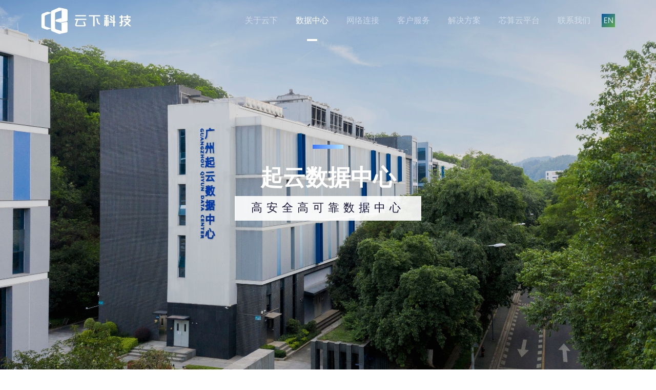

--- FILE ---
content_type: text/html; charset=utf-8
request_url: https://www.idcloudbase.com/dcdetail?id=2009281800482376018519E07
body_size: 15104
content:
<!DOCTYPE html>
<html class="no-js" lang="">
<head>
    <meta charset="utf-8">
    <title>&#x6570;&#x636E;&#x4E2D;&#x5FC3; - &#x5E7F;&#x4E1C;&#x4E91;&#x4E0B;&#x6C47;&#x91D1;&#x79D1;&#x6280;&#x6709;&#x9650;&#x516C;&#x53F8;</title>
    <meta name="description" content="">
    <meta name="viewport" content="width=device-width, initial-scale=1">
    <link rel="manifest" href="/site.webmanifest">
    <link rel="apple-touch-icon" href="icon.png">
    <!-- Place favicon.ico in the root directory-->
    <meta name="theme-color" content="#fafafa">
    <link href="/fonts/iconfont.css?v=GHL9RbIH7l8EH3qq2yoY3ponUOpQTPFMlYqLUlsDhFg" rel="stylesheet">
    <link href="/js/vendor/wow/css/libs/animate.css" rel="stylesheet">
    <link href="/css/styles.min.css?v=cpNOOwbSqdRQvJvMgqaZSXxNrDXT7p_wqDXo4e6CkhM" rel="stylesheet">
    <script src="/js/vendor/wow/dist/wow.min.js"></script>
    <script>new WOW().init();</script>
</head>
<body>
    <header class="site-header" id="site-header">
        <div class="container">
            <div class="row align-items-center">
                <div class="col-auto"><a class="logo" href="/"><img id="logo" src="/img/logo.png" alt="云下科技"></a></div>
                <div class="col">
                    <ul class="mainav">
                            <li class="hasnav">
                                <a class="" href="/about">&#x5173;&#x4E8E;&#x4E91;&#x4E0B;</a>
                                    <ul class="subnav">
                                            <li class="">
                                                <a href="/about">&#x5173;&#x4E8E;&#x4E91;&#x4E0B;</a>
                                            </li>
                                            <li class="">
                                                <a href="/news">&#x65B0;&#x95FB;&#x8D44;&#x8BAF;</a>
                                            </li>
                                    </ul>
                            </li>
                            <li class="">
                                <a class="active" href="/datacenter">&#x6570;&#x636E;&#x4E2D;&#x5FC3;</a>
                            </li>
                            <li class="">
                                <a class="" href="/connect">&#x7F51;&#x7EDC;&#x8FDE;&#x63A5;</a>
                            </li>
                            <li class="">
                                <a class="" href="/service">&#x5BA2;&#x6237;&#x670D;&#x52A1;</a>
                            </li>
                            <li class="">
                                <a class="" href="/solution">&#x89E3;&#x51B3;&#x65B9;&#x6848;</a>
                            </li>
                            <li class="">
                                <a class="" href="/icicc/">&#x82AF;&#x7B97;&#x4E91;&#x5E73;&#x53F0;</a>
                            </li>
                            <li class="hasnav">
                                <a class="" href="/contact">&#x8054;&#x7CFB;&#x6211;&#x4EEC;</a>
                                    <ul class="subnav">
                                            <li class="">
                                                <a href="/contact">&#x8054;&#x7CFB;&#x6211;&#x4EEC;</a>
                                            </li>
                                            <li class="">
                                                <a href="/join">&#x52A0;&#x5165;&#x6211;&#x4EEC;</a>
                                            </li>
                                    </ul>
                            </li>
                    </ul>
                </div>
                <div class="col-auto lang">
                    <a href="http://en.idcloudbase.com">EN</a>
                </div>
                <div class="col-auto mobilemenu">
                    <div class="menu-toggle">
                        <div class="one"></div>
                        <div class="two"></div>
                        <div class="three"></div>
                    </div>
                </div>
            </div>
        </div>
        <div class="menu-over" id="overmenu">
            <ul class="mobilenav">
                    <li class="hasnav">
                        <a class="" href="/about">&#x5173;&#x4E8E;&#x4E91;&#x4E0B;</a>
                            <ul class="subnav">
                                    <li class="">
                                        <a href="/about">&#x5173;&#x4E8E;&#x4E91;&#x4E0B;</a>
                                    </li>
                                    <li class="">
                                        <a href="/news">&#x65B0;&#x95FB;&#x8D44;&#x8BAF;</a>
                                    </li>
                            </ul>
                    </li>
                    <li class="">
                        <a class="active" href="/datacenter">&#x6570;&#x636E;&#x4E2D;&#x5FC3;</a>
                    </li>
                    <li class="">
                        <a class="" href="/connect">&#x7F51;&#x7EDC;&#x8FDE;&#x63A5;</a>
                    </li>
                    <li class="">
                        <a class="" href="/service">&#x5BA2;&#x6237;&#x670D;&#x52A1;</a>
                    </li>
                    <li class="">
                        <a class="" href="/solution">&#x89E3;&#x51B3;&#x65B9;&#x6848;</a>
                    </li>
                    <li class="">
                        <a class="" href="/icicc/">&#x82AF;&#x7B97;&#x4E91;&#x5E73;&#x53F0;</a>
                    </li>
                    <li class="hasnav">
                        <a class="" href="/contact">&#x8054;&#x7CFB;&#x6211;&#x4EEC;</a>
                            <ul class="subnav">
                                    <li class="">
                                        <a href="/contact">&#x8054;&#x7CFB;&#x6211;&#x4EEC;</a>
                                    </li>
                                    <li class="">
                                        <a href="/join">&#x52A0;&#x5165;&#x6211;&#x4EEC;</a>
                                    </li>
                            </ul>
                    </li>
            </ul>
        </div>
    </header>
    <div class="u-fixed">
        <div class="js-smooth">
            
<div class="banner banner-datacenter" style="background-image:url(/uploads/datacenter/起云数据中心3.jpg)">
<div class="container">
<div class="title-section-v2">
<h2 class="text48 wow fadeInUp">起云数据中心</h2>

<h3 class="text24 wow fadeInUp">高安全高可靠数据中心</h3>
</div>
</div>
</div>

<div class="page page-dc-detail">
<section class="item" style="background-image:url(/uploads/datacenter/区位背景.jpg)">
<div class="container">
<div class="txt">
<h2 class="text36">优越的地理及网络区位优势，助您快速部署业务</h2>

<ul class="des">
	<li>距离广州市中心的距离小于15公里，距离地铁21号线神州路站800米</li>
	<li>距离三大运营商的互联网骨干节点距离均小于5公里</li>
</ul>
</div>
</div>
</section>

<section class="item light" style="background-image:url(img/temp/dc05.jpg)">
<div class="container">
<div class="txt">
<h2 class="text36">只要您需要，都可以安全灵活部署您的数字基础设施</h2>

<ul class="des">
	<li>从零开始为您打造全新的数据中心，提供专业咨询服务满足定制级别和预算要求，让您享受到最大限度的个性化规划</li>
	<li>超大规模数据中心，可提供约2000个标准机柜</li>
	<li>大带宽波分系统，轻松构建广深两地三中心业务数据中心</li>
</ul>
</div>
</div>
</section>

<section class="item" style="background-image:url(/img/temp/dc04.jpg)">
<div class="container">
<div class="txt">
<h2 class="text36">一键部署，按需发现并动态连接全球网络</h2>

<ul class="des">
	<li>配套数据中心级POP机房，实现全球自由光纤互连，连接世界上任何人</li>
	<li>高质量三线及BGP带宽接入服务，为全网用户提供高质量互联网冲浪体验</li>
	<li>全球专用云连接网络，帮助您轻松快速上云</li>
	<li>一旦构建，无所不至</li>
</ul>
</div>
</div>
</section>

<section class="item" style="background-image:url(/uploads/datacenter/数据中心底图.jpg)">
<div class="container">
<div class="txt">
<h2 class="text36">&ldquo;零接触&rdquo;的一站式数据中心服务，让您售后无忧</h2>

<ul class="des">
	<li>为您提供全方位的IDC管家服务，从设备签收、拆箱、测试、上架、布线、交付使用，再到后期运维，以高效专业的服务让您安心、放心</li>
	<li>Uptime 国际运维服务认证，为您提供业界领先的数据中心服务</li>
</ul>
</div>
</div>
</section>

<section class="item light" style="background-image:url(img/temp/dc07.jpg)">
<div class="container">
<div class="txt">
<h2 class="text36">智能化的客户资源管理系统，让您高效使用IDC资源</h2>

<ul class="des">
	<li>图形化的资源管理系统界面，用最直观的方式向您展示资源的使用情况，帮助您高效管理IDC业务资源</li>
	<li>智能数字业务平台，为您提供运营分析，帮助您进行商业决策</li>
</ul>
</div>
</div>
</section>

<section class="s2 pt-media-7 pb-media-7">
<div class="container">
<div class="title-section-v2">
<h2 class="text60 wow fadeInUp">More details</h2>

<h3 class="text30 wow fadeInUp">详细看点在这里</h3>
</div>

<div class="kandian row">
<div class="col-lg">
<div class="row">
<div class="col-6 col-md-4 col-lg-3">
<div class="box">
<div class="pic" style="padding-top:3rem;"><img alt="" src="/img/tier.png" /></div>
</div>
</div>

<div class="col-6 col-md-4 col-lg-3">
<div class="box">
<div class="pic"><img alt="" src="/img/icon-dianli.png" /></div>

<h4>总电力供应</h4>

<p>12000KVA<br />
异路由专线供电</p>
</div>
</div>

<div class="col-6 col-md-4 col-lg-3">
<div class="box">
<div class="pic"><img alt="" src="/img/icon-batty.png" /></div>

<h4>后备电源</h4>

<p>UPS 2N冗余配置<br />
柴发可满载运行12h+</p>
</div>
</div>

<div class="col-6 col-md-4 col-lg-3">
<div class="box">
<div class="pic"><img alt="" src="/img/icon-flash-c.png" /></div>

<h4>机柜电力</h4>

<p>标电:3-8KW<br />
电力可定制</p>
</div>
</div>

<div class="col-6 col-md-4 col-lg-3">
<div class="box">
<div class="pic"><img alt="" src="/img/icon-leng.png" /></div>

<h4>制冷</h4>

<p>N+1 冷水机组<br />
N+2 精密空调</p>
</div>
</div>

<div class="col-6 col-md-4 col-lg-3">
<div class="box">
<div class="pic"><img alt="" src="/img/icon-web2.png" /></div>

<h4>网络</h4>

<p>双主核心设备<br />
单线/双线/三线/BGP</p>
</div>
</div>

<div class="col-6 col-md-4 col-lg-3">
<div class="box">
<div class="pic"><img alt="" src="/img/icon-an.png" /></div>

<h4>安防消防</h4>

<p>7*24小时安保值守监控<br />
VESDA+FM200</p>
</div>
</div>

<div class="col-6 col-md-4 col-lg-3">
<div class="box">
<div class="pic"><img alt="" src="/img/icon-jigui.png" /></div>

<h4>机柜</h4>

<p>2000R 42U<br />
标准机柜</p>
</div>
</div>
</div>
</div>

<div class="col-lg-auto">
<div class="row">
<div class="col col-lg-12">
<div class="box">
<div class="pic"><img alt="" src="/img/icon-flash-sla.png" /></div>

<h4>电力SLA</h4>

<p>99.99%</p>
</div>
</div>

<div class="col col-lg-12">
<div class="box">
<div class="pic"><img alt="" src="/img/icon-sla.png" /></div>

<h4>网络SLA</h4>

<p>99.9%</p>
</div>
</div>
</div>
</div>
</div>
</div>
</section>
</div>




            <footer class="site-footer" id="pagefooter">
                <div class="botnav pt-media-3 pb-media-3">
                    <div class="container">
                        <div class="row align-items-center">
                            <div class="col-lg-auto">
                                <div class="logo">
                                    <a href="/">
                                        <img src="/img/logo.png" alt="">
                                    </a>
                                </div>
                            </div>
                            <div class="col-lg">
                                <ul class="bnav">
                                        <li>
                                            <a href="/about">&#x5173;&#x4E8E;&#x4E91;&#x4E0B;</a>
                                        </li>
                                        <li>
                                            <a href="/datacenter">&#x6570;&#x636E;&#x4E2D;&#x5FC3;</a>
                                        </li>
                                        <li>
                                            <a href="/connect">&#x7F51;&#x7EDC;&#x8FDE;&#x63A5;</a>
                                        </li>
                                        <li>
                                            <a href="/service">&#x5BA2;&#x6237;&#x670D;&#x52A1;</a>
                                        </li>
                                        <li>
                                            <a href="/solution">&#x89E3;&#x51B3;&#x65B9;&#x6848;</a>
                                        </li>
                                        <li>
                                            <a href="/icicc/">&#x82AF;&#x7B97;&#x4E91;&#x5E73;&#x53F0;</a>
                                        </li>
                                        <li>
                                            <a href="/contact">&#x8054;&#x7CFB;&#x6211;&#x4EEC;</a>
                                        </li>
                                </ul>
                            </div>
                        </div>
                    </div>
                </div>
                <div class="copyright">
                    <div class="container-fluid">
                        <div class="row">
                            <div class="col-md">&copy;2016-2025 &#x5E7F;&#x4E1C;&#x4E91;&#x4E0B;&#x6C47;&#x91D1;&#x79D1;&#x6280;&#x6709;&#x9650;&#x516C;&#x53F8; 版权所有</div>
                            <div class="col-md-auto"><a target="_blank" href="//www.beian.gov.cn/portal/registerSystemInfo?recordcode=44011202001293">
                                                         <img src="/img/gongan.png" alt="粤公网安备" />
                                粤公网安备 44011202001293号</a></div>
                            <div class="col-md-auto"><a href="//beian.miit.gov.cn">&#x7CA4;ICP&#x5907;16121510&#x53F7; </a></div>
                        </div>
                    </div>
                </div>
            </footer>
        </div>
    </div>
    <a class="toTop" id="toTop" href="javascript:void(0);"><i class="iconfont icon-top"></i></a>
    <script src="/js/vendor/modernizr-3.8.0.min.js"></script>
    <script src="/js/vendor/jquery-3.4.1.min.js"></script>
    <script src="/js/libs/smooth-scrolling.js"></script>
    <script src="/js/app.js?v=L3kQSAWQs4jirB9wj10beo1fwwO_Q1kGFIwXubXEvW4"></script>
    
    <a class="back" href="javascript:history.go(-1);"><img alt="" src="img/icon-prev.png"></a>

</body>
</html>


--- FILE ---
content_type: text/css
request_url: https://www.idcloudbase.com/fonts/iconfont.css?v=GHL9RbIH7l8EH3qq2yoY3ponUOpQTPFMlYqLUlsDhFg
body_size: 2347
content:
@font-face {font-family: "iconfont";
  src: url('iconfont.eot?t=1598508423789'); /* IE9 */
  src: url('iconfont.eot?t=1598508423789#iefix') format('embedded-opentype'), /* IE6-IE8 */
  url('[data-uri]') format('woff2'),
  url('iconfont.woff?t=1598508423789') format('woff'),
  url('iconfont.ttf?t=1598508423789') format('truetype'), /* chrome, firefox, opera, Safari, Android, iOS 4.2+ */
  url('iconfont.svg?t=1598508423789#iconfont') format('svg'); /* iOS 4.1- */
}

.iconfont {
  font-family: "iconfont" !important;
  font-size: 16px;
  font-style: normal;
  -webkit-font-smoothing: antialiased;
  -moz-osx-font-smoothing: grayscale;
}

.icon-top:before {
  content: "\e602";
}

.icon-phone:before {
  content: "\e8f6";
}

.icon-map:before {
  content: "\e600";
}

.icon-email:before {
  content: "\e604";
}



--- FILE ---
content_type: text/css
request_url: https://www.idcloudbase.com/css/styles.min.css?v=cpNOOwbSqdRQvJvMgqaZSXxNrDXT7p_wqDXo4e6CkhM
body_size: 134126
content:
/*!
 * Bootstrap Reboot v4.4.1 (https://getbootstrap.com/)
 * Copyright 2011-2019 The Bootstrap Authors
 * Copyright 2011-2019 Twitter, Inc.
 * Licensed under MIT (https://github.com/twbs/bootstrap/blob/master/LICENSE)
 * Forked from Normalize.css, licensed MIT (https://github.com/necolas/normalize.css/blob/master/LICENSE.md)
 */*,:after,:before{box-sizing:border-box}html{font-family:sans-serif;line-height:1.15;-webkit-text-size-adjust:100%;-webkit-tap-highlight-color:transparent}article,aside,figcaption,figure,footer,header,hgroup,main,nav,section{display:block}body{margin:0;font-family:-apple-system,BlinkMacSystemFont,Segoe UI,Roboto,Helvetica Neue,Arial,Noto Sans,sans-serif,Apple Color Emoji,Segoe UI Emoji,Segoe UI Symbol,Noto Color Emoji;font-size:1rem;font-weight:400;line-height:1.5;color:#212529;text-align:left}[tabindex="-1"]:focus:not(:focus-visible){outline:0!important}hr{box-sizing:content-box;height:0;overflow:visible}h1,h2,h3,h4,h5,h6{margin-top:0;margin-bottom:.5rem}p{margin-top:0;margin-bottom:1rem}abbr[data-original-title],abbr[title]{text-decoration:underline;-webkit-text-decoration:underline dotted;text-decoration:underline dotted;cursor:help;border-bottom:0;-webkit-text-decoration-skip-ink:none;text-decoration-skip-ink:none}address{font-style:normal;line-height:inherit}address,dl,ol,ul{margin-bottom:1rem}dl,ol,ul{margin-top:0}ol ol,ol ul,ul ol,ul ul{margin-bottom:0}dt{font-weight:700}dd{margin-bottom:.5rem;margin-left:0}blockquote{margin:0 0 1rem}b,strong{font-weight:bolder}small{font-size:80%}sub,sup{position:relative;font-size:75%;line-height:0;vertical-align:baseline}sub{bottom:-.25em}sup{top:-.5em}a{color:#1d829a;background-color:transparent}a:hover{color:#114c5a;text-decoration:underline}a:not([href]),a:not([href]):hover{color:inherit;text-decoration:none}code,kbd,pre,samp{font-family:SFMono-Regular,Menlo,Monaco,Consolas,Liberation Mono,Courier New,monospace;font-size:1em}pre{margin-top:0;margin-bottom:1rem;overflow:auto}figure{margin:0 0 1rem}img{border-style:none}img,svg{vertical-align:middle}svg{overflow:hidden}table{border-collapse:collapse}caption{padding-top:.75rem;padding-bottom:.75rem;color:#6c757d;text-align:left;caption-side:bottom}th{text-align:inherit}label{display:inline-block;margin-bottom:.5rem}button{border-radius:0}button:focus{outline:1px dotted;outline:5px auto -webkit-focus-ring-color}button,input,optgroup,select,textarea{margin:0;font-family:inherit;font-size:inherit;line-height:inherit}button,input{overflow:visible}button,select{text-transform:none}select{word-wrap:normal}[type=button],[type=reset],[type=submit],button{-webkit-appearance:button}[type=button]:not(:disabled),[type=reset]:not(:disabled),[type=submit]:not(:disabled),button:not(:disabled){cursor:pointer}[type=button]::-moz-focus-inner,[type=reset]::-moz-focus-inner,[type=submit]::-moz-focus-inner,button::-moz-focus-inner{padding:0;border-style:none}input[type=checkbox],input[type=radio]{box-sizing:border-box;padding:0}input[type=date],input[type=datetime-local],input[type=month],input[type=time]{-webkit-appearance:listbox}textarea{overflow:auto;resize:vertical}fieldset{min-width:0;padding:0;margin:0;border:0}legend{display:block;width:100%;max-width:100%;padding:0;margin-bottom:.5rem;font-size:1.5rem;line-height:inherit;color:inherit;white-space:normal}progress{vertical-align:baseline}[type=number]::-webkit-inner-spin-button,[type=number]::-webkit-outer-spin-button{height:auto}[type=search]{outline-offset:-2px;-webkit-appearance:none}[type=search]::-webkit-search-decoration{-webkit-appearance:none}
 /* 新加 */::-webkit-scrollbar{display:none}
 ::-webkit-file-upload-button{font:inherit;-webkit-appearance:button}output{display:inline-block}summary{display:list-item;cursor:pointer}template{display:none}[hidden]{display:none!important}/*!
 * Bootstrap Grid v4.4.1 (https://getbootstrap.com/)
 * Copyright 2011-2019 The Bootstrap Authors
 * Copyright 2011-2019 Twitter, Inc.
 * Licensed under MIT (https://github.com/twbs/bootstrap/blob/master/LICENSE)
 */html{box-sizing:border-box;-ms-overflow-style:scrollbar}*,:after,:before{box-sizing:inherit}.container{width:100%;padding-right:11px;padding-left:11px;margin-right:auto;margin-left:auto}@media (min-width:576px){.container{max-width:540px}}@media (min-width:768px){.container{max-width:720px}}@media (min-width:992px){.container{max-width:960px}}@media (min-width:1200px){.container{max-width:1140px}}.container-fluid,.container-lg,.container-md,.container-sm,.container-xl{width:100%;padding-right:11px;padding-left:11px;margin-right:auto;margin-left:auto}@media (min-width:576px){.container,.container-sm{max-width:540px}}@media (min-width:768px){.container,.container-md,.container-sm{max-width:720px}}@media (min-width:992px){.container,.container-lg,.container-md,.container-sm{max-width:960px}}@media (min-width:1200px){.container,.container-lg,.container-md,.container-sm,.container-xl{max-width:1140px}}.row{display:flex;flex-wrap:wrap;margin-right:-11px;margin-left:-11px}.no-gutters{margin-right:0;margin-left:0}.no-gutters>.col,.no-gutters>[class*=col-]{padding-right:0;padding-left:0}.col,.col-1,.col-2,.col-3,.col-4,.col-5,.col-6,.col-7,.col-8,.col-9,.col-10,.col-11,.col-12,.col-auto,.col-lg,.col-lg-1,.col-lg-2,.col-lg-3,.col-lg-4,.col-lg-5,.col-lg-6,.col-lg-7,.col-lg-8,.col-lg-9,.col-lg-10,.col-lg-11,.col-lg-12,.col-lg-auto,.col-md,.col-md-1,.col-md-2,.col-md-3,.col-md-4,.col-md-5,.col-md-6,.col-md-7,.col-md-8,.col-md-9,.col-md-10,.col-md-11,.col-md-12,.col-md-auto,.col-sm,.col-sm-1,.col-sm-2,.col-sm-3,.col-sm-4,.col-sm-5,.col-sm-6,.col-sm-7,.col-sm-8,.col-sm-9,.col-sm-10,.col-sm-11,.col-sm-12,.col-sm-auto,.col-xl,.col-xl-1,.col-xl-2,.col-xl-3,.col-xl-4,.col-xl-5,.col-xl-6,.col-xl-7,.col-xl-8,.col-xl-9,.col-xl-10,.col-xl-11,.col-xl-12,.col-xl-auto{position:relative;width:100%;padding-right:11px;padding-left:11px}.col{flex-basis:0;flex-grow:1;max-width:100%}.row-cols-1>*{flex:0 0 100%;max-width:100%}.row-cols-2>*{flex:0 0 50%;max-width:50%}.row-cols-3>*{flex:0 0 33.33333%;max-width:33.33333%}.row-cols-4>*{flex:0 0 25%;max-width:25%}.row-cols-5>*{flex:0 0 20%;max-width:20%}.row-cols-6>*{flex:0 0 16.66667%;max-width:16.66667%}.col-auto{flex:0 0 auto;width:auto;max-width:100%}.col-1{flex:0 0 8.33333%;max-width:8.33333%}.col-2{flex:0 0 16.66667%;max-width:16.66667%}.col-3{flex:0 0 25%;max-width:25%}.col-4{flex:0 0 33.33333%;max-width:33.33333%}.col-5{flex:0 0 41.66667%;max-width:41.66667%}.col-6{flex:0 0 50%;max-width:50%}.col-7{flex:0 0 58.33333%;max-width:58.33333%}.col-8{flex:0 0 66.66667%;max-width:66.66667%}.col-9{flex:0 0 75%;max-width:75%}.col-10{flex:0 0 83.33333%;max-width:83.33333%}.col-11{flex:0 0 91.66667%;max-width:91.66667%}.col-12{flex:0 0 100%;max-width:100%}.order-first{order:-1}.order-last{order:13}.order-0{order:0}.order-1{order:1}.order-2{order:2}.order-3{order:3}.order-4{order:4}.order-5{order:5}.order-6{order:6}.order-7{order:7}.order-8{order:8}.order-9{order:9}.order-10{order:10}.order-11{order:11}.order-12{order:12}.offset-1{margin-left:8.33333%}.offset-2{margin-left:16.66667%}.offset-3{margin-left:25%}.offset-4{margin-left:33.33333%}.offset-5{margin-left:41.66667%}.offset-6{margin-left:50%}.offset-7{margin-left:58.33333%}.offset-8{margin-left:66.66667%}.offset-9{margin-left:75%}.offset-10{margin-left:83.33333%}.offset-11{margin-left:91.66667%}@media (min-width:576px){.col-sm{flex-basis:0;flex-grow:1;max-width:100%}.row-cols-sm-1>*{flex:0 0 100%;max-width:100%}.row-cols-sm-2>*{flex:0 0 50%;max-width:50%}.row-cols-sm-3>*{flex:0 0 33.33333%;max-width:33.33333%}.row-cols-sm-4>*{flex:0 0 25%;max-width:25%}.row-cols-sm-5>*{flex:0 0 20%;max-width:20%}.row-cols-sm-6>*{flex:0 0 16.66667%;max-width:16.66667%}.col-sm-auto{flex:0 0 auto;width:auto;max-width:100%}.col-sm-1{flex:0 0 8.33333%;max-width:8.33333%}.col-sm-2{flex:0 0 16.66667%;max-width:16.66667%}.col-sm-3{flex:0 0 25%;max-width:25%}.col-sm-4{flex:0 0 33.33333%;max-width:33.33333%}.col-sm-5{flex:0 0 41.66667%;max-width:41.66667%}.col-sm-6{flex:0 0 50%;max-width:50%}.col-sm-7{flex:0 0 58.33333%;max-width:58.33333%}.col-sm-8{flex:0 0 66.66667%;max-width:66.66667%}.col-sm-9{flex:0 0 75%;max-width:75%}.col-sm-10{flex:0 0 83.33333%;max-width:83.33333%}.col-sm-11{flex:0 0 91.66667%;max-width:91.66667%}.col-sm-12{flex:0 0 100%;max-width:100%}.order-sm-first{order:-1}.order-sm-last{order:13}.order-sm-0{order:0}.order-sm-1{order:1}.order-sm-2{order:2}.order-sm-3{order:3}.order-sm-4{order:4}.order-sm-5{order:5}.order-sm-6{order:6}.order-sm-7{order:7}.order-sm-8{order:8}.order-sm-9{order:9}.order-sm-10{order:10}.order-sm-11{order:11}.order-sm-12{order:12}.offset-sm-0{margin-left:0}.offset-sm-1{margin-left:8.33333%}.offset-sm-2{margin-left:16.66667%}.offset-sm-3{margin-left:25%}.offset-sm-4{margin-left:33.33333%}.offset-sm-5{margin-left:41.66667%}.offset-sm-6{margin-left:50%}.offset-sm-7{margin-left:58.33333%}.offset-sm-8{margin-left:66.66667%}.offset-sm-9{margin-left:75%}.offset-sm-10{margin-left:83.33333%}.offset-sm-11{margin-left:91.66667%}}@media (min-width:768px){.col-md{flex-basis:0;flex-grow:1;max-width:100%}.row-cols-md-1>*{flex:0 0 100%;max-width:100%}.row-cols-md-2>*{flex:0 0 50%;max-width:50%}.row-cols-md-3>*{flex:0 0 33.33333%;max-width:33.33333%}.row-cols-md-4>*{flex:0 0 25%;max-width:25%}.row-cols-md-5>*{flex:0 0 20%;max-width:20%}.row-cols-md-6>*{flex:0 0 16.66667%;max-width:16.66667%}.col-md-auto{flex:0 0 auto;width:auto;max-width:100%}.col-md-1{flex:0 0 8.33333%;max-width:8.33333%}.col-md-2{flex:0 0 16.66667%;max-width:16.66667%}.col-md-3{flex:0 0 25%;max-width:25%}.col-md-4{flex:0 0 33.33333%;max-width:33.33333%}.col-md-5{flex:0 0 41.66667%;max-width:41.66667%}.col-md-6{flex:0 0 50%;max-width:50%}.col-md-7{flex:0 0 58.33333%;max-width:58.33333%}.col-md-8{flex:0 0 66.66667%;max-width:66.66667%}.col-md-9{flex:0 0 75%;max-width:75%}.col-md-10{flex:0 0 83.33333%;max-width:83.33333%}.col-md-11{flex:0 0 91.66667%;max-width:91.66667%}.col-md-12{flex:0 0 100%;max-width:100%}.order-md-first{order:-1}.order-md-last{order:13}.order-md-0{order:0}.order-md-1{order:1}.order-md-2{order:2}.order-md-3{order:3}.order-md-4{order:4}.order-md-5{order:5}.order-md-6{order:6}.order-md-7{order:7}.order-md-8{order:8}.order-md-9{order:9}.order-md-10{order:10}.order-md-11{order:11}.order-md-12{order:12}.offset-md-0{margin-left:0}.offset-md-1{margin-left:8.33333%}.offset-md-2{margin-left:16.66667%}.offset-md-3{margin-left:25%}.offset-md-4{margin-left:33.33333%}.offset-md-5{margin-left:41.66667%}.offset-md-6{margin-left:50%}.offset-md-7{margin-left:58.33333%}.offset-md-8{margin-left:66.66667%}.offset-md-9{margin-left:75%}.offset-md-10{margin-left:83.33333%}.offset-md-11{margin-left:91.66667%}}@media (min-width:992px){.col-lg{flex-basis:0;flex-grow:1;max-width:100%}.row-cols-lg-1>*{flex:0 0 100%;max-width:100%}.row-cols-lg-2>*{flex:0 0 50%;max-width:50%}.row-cols-lg-3>*{flex:0 0 33.33333%;max-width:33.33333%}.row-cols-lg-4>*{flex:0 0 25%;max-width:25%}.row-cols-lg-5>*{flex:0 0 20%;max-width:20%}.row-cols-lg-6>*{flex:0 0 16.66667%;max-width:16.66667%}.col-lg-auto{flex:0 0 auto;width:auto;max-width:100%}.col-lg-1{flex:0 0 8.33333%;max-width:8.33333%}.col-lg-2{flex:0 0 16.66667%;max-width:16.66667%}.col-lg-3{flex:0 0 25%;max-width:25%}.col-lg-4{flex:0 0 33.33333%;max-width:33.33333%}.col-lg-5{flex:0 0 41.66667%;max-width:41.66667%}.col-lg-6{flex:0 0 50%;max-width:50%}.col-lg-7{flex:0 0 58.33333%;max-width:58.33333%}.col-lg-8{flex:0 0 66.66667%;max-width:66.66667%}.col-lg-9{flex:0 0 75%;max-width:75%}.col-lg-10{flex:0 0 83.33333%;max-width:83.33333%}.col-lg-11{flex:0 0 91.66667%;max-width:91.66667%}.col-lg-12{flex:0 0 100%;max-width:100%}.order-lg-first{order:-1}.order-lg-last{order:13}.order-lg-0{order:0}.order-lg-1{order:1}.order-lg-2{order:2}.order-lg-3{order:3}.order-lg-4{order:4}.order-lg-5{order:5}.order-lg-6{order:6}.order-lg-7{order:7}.order-lg-8{order:8}.order-lg-9{order:9}.order-lg-10{order:10}.order-lg-11{order:11}.order-lg-12{order:12}.offset-lg-0{margin-left:0}.offset-lg-1{margin-left:8.33333%}.offset-lg-2{margin-left:16.66667%}.offset-lg-3{margin-left:25%}.offset-lg-4{margin-left:33.33333%}.offset-lg-5{margin-left:41.66667%}.offset-lg-6{margin-left:50%}.offset-lg-7{margin-left:58.33333%}.offset-lg-8{margin-left:66.66667%}.offset-lg-9{margin-left:75%}.offset-lg-10{margin-left:83.33333%}.offset-lg-11{margin-left:91.66667%}}@media (min-width:1200px){.col-xl{flex-basis:0;flex-grow:1;max-width:100%}.row-cols-xl-1>*{flex:0 0 100%;max-width:100%}.row-cols-xl-2>*{flex:0 0 50%;max-width:50%}.row-cols-xl-3>*{flex:0 0 33.33333%;max-width:33.33333%}.row-cols-xl-4>*{flex:0 0 25%;max-width:25%}.row-cols-xl-5>*{flex:0 0 20%;max-width:20%}.row-cols-xl-6>*{flex:0 0 16.66667%;max-width:16.66667%}.col-xl-auto{flex:0 0 auto;width:auto;max-width:100%}.col-xl-1{flex:0 0 8.33333%;max-width:8.33333%}.col-xl-2{flex:0 0 16.66667%;max-width:16.66667%}.col-xl-3{flex:0 0 25%;max-width:25%}.col-xl-4{flex:0 0 33.33333%;max-width:33.33333%}.col-xl-5{flex:0 0 41.66667%;max-width:41.66667%}.col-xl-6{flex:0 0 50%;max-width:50%}.col-xl-7{flex:0 0 58.33333%;max-width:58.33333%}.col-xl-8{flex:0 0 66.66667%;max-width:66.66667%}.col-xl-9{flex:0 0 75%;max-width:75%}.col-xl-10{flex:0 0 83.33333%;max-width:83.33333%}.col-xl-11{flex:0 0 91.66667%;max-width:91.66667%}.col-xl-12{flex:0 0 100%;max-width:100%}.order-xl-first{order:-1}.order-xl-last{order:13}.order-xl-0{order:0}.order-xl-1{order:1}.order-xl-2{order:2}.order-xl-3{order:3}.order-xl-4{order:4}.order-xl-5{order:5}.order-xl-6{order:6}.order-xl-7{order:7}.order-xl-8{order:8}.order-xl-9{order:9}.order-xl-10{order:10}.order-xl-11{order:11}.order-xl-12{order:12}.offset-xl-0{margin-left:0}.offset-xl-1{margin-left:8.33333%}.offset-xl-2{margin-left:16.66667%}.offset-xl-3{margin-left:25%}.offset-xl-4{margin-left:33.33333%}.offset-xl-5{margin-left:41.66667%}.offset-xl-6{margin-left:50%}.offset-xl-7{margin-left:58.33333%}.offset-xl-8{margin-left:66.66667%}.offset-xl-9{margin-left:75%}.offset-xl-10{margin-left:83.33333%}.offset-xl-11{margin-left:91.66667%}}.d-none{display:none!important}.d-inline{display:inline!important}.d-inline-block{display:inline-block!important}.d-block{display:block!important}.d-table{display:table!important}.d-table-row{display:table-row!important}.d-table-cell{display:table-cell!important}.d-flex{display:flex!important}.d-inline-flex{display:inline-flex!important}@media (min-width:576px){.d-sm-none{display:none!important}.d-sm-inline{display:inline!important}.d-sm-inline-block{display:inline-block!important}.d-sm-block{display:block!important}.d-sm-table{display:table!important}.d-sm-table-row{display:table-row!important}.d-sm-table-cell{display:table-cell!important}.d-sm-flex{display:flex!important}.d-sm-inline-flex{display:inline-flex!important}}@media (min-width:768px){.d-md-none{display:none!important}.d-md-inline{display:inline!important}.d-md-inline-block{display:inline-block!important}.d-md-block{display:block!important}.d-md-table{display:table!important}.d-md-table-row{display:table-row!important}.d-md-table-cell{display:table-cell!important}.d-md-flex{display:flex!important}.d-md-inline-flex{display:inline-flex!important}}@media (min-width:992px){.d-lg-none{display:none!important}.d-lg-inline{display:inline!important}.d-lg-inline-block{display:inline-block!important}.d-lg-block{display:block!important}.d-lg-table{display:table!important}.d-lg-table-row{display:table-row!important}.d-lg-table-cell{display:table-cell!important}.d-lg-flex{display:flex!important}.d-lg-inline-flex{display:inline-flex!important}}@media (min-width:1200px){.d-xl-none{display:none!important}.d-xl-inline{display:inline!important}.d-xl-inline-block{display:inline-block!important}.d-xl-block{display:block!important}.d-xl-table{display:table!important}.d-xl-table-row{display:table-row!important}.d-xl-table-cell{display:table-cell!important}.d-xl-flex{display:flex!important}.d-xl-inline-flex{display:inline-flex!important}}@media print{.d-print-none{display:none!important}.d-print-inline{display:inline!important}.d-print-inline-block{display:inline-block!important}.d-print-block{display:block!important}.d-print-table{display:table!important}.d-print-table-row{display:table-row!important}.d-print-table-cell{display:table-cell!important}.d-print-flex{display:flex!important}.d-print-inline-flex{display:inline-flex!important}}.flex-row{flex-direction:row!important}.flex-column{flex-direction:column!important}.flex-row-reverse{flex-direction:row-reverse!important}.flex-column-reverse{flex-direction:column-reverse!important}.flex-wrap{flex-wrap:wrap!important}.flex-nowrap{flex-wrap:nowrap!important}.flex-wrap-reverse{flex-wrap:wrap-reverse!important}.flex-fill{flex:1 1 auto!important}.flex-grow-0{flex-grow:0!important}.flex-grow-1{flex-grow:1!important}.flex-shrink-0{flex-shrink:0!important}.flex-shrink-1{flex-shrink:1!important}.justify-content-start{justify-content:flex-start!important}.justify-content-end{justify-content:flex-end!important}.justify-content-center{justify-content:center!important}.justify-content-between{justify-content:space-between!important}.justify-content-around{justify-content:space-around!important}.align-items-start{align-items:flex-start!important}.align-items-end{align-items:flex-end!important}.align-items-center{align-items:center!important}.align-items-baseline{align-items:baseline!important}.align-items-stretch{align-items:stretch!important}.align-content-start{align-content:flex-start!important}.align-content-end{align-content:flex-end!important}.align-content-center{align-content:center!important}.align-content-between{align-content:space-between!important}.align-content-around{align-content:space-around!important}.align-content-stretch{align-content:stretch!important}.align-self-auto{align-self:auto!important}.align-self-start{align-self:flex-start!important}.align-self-end{align-self:flex-end!important}.align-self-center{align-self:center!important}.align-self-baseline{align-self:baseline!important}.align-self-stretch{align-self:stretch!important}@media (min-width:576px){.flex-sm-row{flex-direction:row!important}.flex-sm-column{flex-direction:column!important}.flex-sm-row-reverse{flex-direction:row-reverse!important}.flex-sm-column-reverse{flex-direction:column-reverse!important}.flex-sm-wrap{flex-wrap:wrap!important}.flex-sm-nowrap{flex-wrap:nowrap!important}.flex-sm-wrap-reverse{flex-wrap:wrap-reverse!important}.flex-sm-fill{flex:1 1 auto!important}.flex-sm-grow-0{flex-grow:0!important}.flex-sm-grow-1{flex-grow:1!important}.flex-sm-shrink-0{flex-shrink:0!important}.flex-sm-shrink-1{flex-shrink:1!important}.justify-content-sm-start{justify-content:flex-start!important}.justify-content-sm-end{justify-content:flex-end!important}.justify-content-sm-center{justify-content:center!important}.justify-content-sm-between{justify-content:space-between!important}.justify-content-sm-around{justify-content:space-around!important}.align-items-sm-start{align-items:flex-start!important}.align-items-sm-end{align-items:flex-end!important}.align-items-sm-center{align-items:center!important}.align-items-sm-baseline{align-items:baseline!important}.align-items-sm-stretch{align-items:stretch!important}.align-content-sm-start{align-content:flex-start!important}.align-content-sm-end{align-content:flex-end!important}.align-content-sm-center{align-content:center!important}.align-content-sm-between{align-content:space-between!important}.align-content-sm-around{align-content:space-around!important}.align-content-sm-stretch{align-content:stretch!important}.align-self-sm-auto{align-self:auto!important}.align-self-sm-start{align-self:flex-start!important}.align-self-sm-end{align-self:flex-end!important}.align-self-sm-center{align-self:center!important}.align-self-sm-baseline{align-self:baseline!important}.align-self-sm-stretch{align-self:stretch!important}}@media (min-width:768px){.flex-md-row{flex-direction:row!important}.flex-md-column{flex-direction:column!important}.flex-md-row-reverse{flex-direction:row-reverse!important}.flex-md-column-reverse{flex-direction:column-reverse!important}.flex-md-wrap{flex-wrap:wrap!important}.flex-md-nowrap{flex-wrap:nowrap!important}.flex-md-wrap-reverse{flex-wrap:wrap-reverse!important}.flex-md-fill{flex:1 1 auto!important}.flex-md-grow-0{flex-grow:0!important}.flex-md-grow-1{flex-grow:1!important}.flex-md-shrink-0{flex-shrink:0!important}.flex-md-shrink-1{flex-shrink:1!important}.justify-content-md-start{justify-content:flex-start!important}.justify-content-md-end{justify-content:flex-end!important}.justify-content-md-center{justify-content:center!important}.justify-content-md-between{justify-content:space-between!important}.justify-content-md-around{justify-content:space-around!important}.align-items-md-start{align-items:flex-start!important}.align-items-md-end{align-items:flex-end!important}.align-items-md-center{align-items:center!important}.align-items-md-baseline{align-items:baseline!important}.align-items-md-stretch{align-items:stretch!important}.align-content-md-start{align-content:flex-start!important}.align-content-md-end{align-content:flex-end!important}.align-content-md-center{align-content:center!important}.align-content-md-between{align-content:space-between!important}.align-content-md-around{align-content:space-around!important}.align-content-md-stretch{align-content:stretch!important}.align-self-md-auto{align-self:auto!important}.align-self-md-start{align-self:flex-start!important}.align-self-md-end{align-self:flex-end!important}.align-self-md-center{align-self:center!important}.align-self-md-baseline{align-self:baseline!important}.align-self-md-stretch{align-self:stretch!important}}@media (min-width:992px){.flex-lg-row{flex-direction:row!important}.flex-lg-column{flex-direction:column!important}.flex-lg-row-reverse{flex-direction:row-reverse!important}.flex-lg-column-reverse{flex-direction:column-reverse!important}.flex-lg-wrap{flex-wrap:wrap!important}.flex-lg-nowrap{flex-wrap:nowrap!important}.flex-lg-wrap-reverse{flex-wrap:wrap-reverse!important}.flex-lg-fill{flex:1 1 auto!important}.flex-lg-grow-0{flex-grow:0!important}.flex-lg-grow-1{flex-grow:1!important}.flex-lg-shrink-0{flex-shrink:0!important}.flex-lg-shrink-1{flex-shrink:1!important}.justify-content-lg-start{justify-content:flex-start!important}.justify-content-lg-end{justify-content:flex-end!important}.justify-content-lg-center{justify-content:center!important}.justify-content-lg-between{justify-content:space-between!important}.justify-content-lg-around{justify-content:space-around!important}.align-items-lg-start{align-items:flex-start!important}.align-items-lg-end{align-items:flex-end!important}.align-items-lg-center{align-items:center!important}.align-items-lg-baseline{align-items:baseline!important}.align-items-lg-stretch{align-items:stretch!important}.align-content-lg-start{align-content:flex-start!important}.align-content-lg-end{align-content:flex-end!important}.align-content-lg-center{align-content:center!important}.align-content-lg-between{align-content:space-between!important}.align-content-lg-around{align-content:space-around!important}.align-content-lg-stretch{align-content:stretch!important}.align-self-lg-auto{align-self:auto!important}.align-self-lg-start{align-self:flex-start!important}.align-self-lg-end{align-self:flex-end!important}.align-self-lg-center{align-self:center!important}.align-self-lg-baseline{align-self:baseline!important}.align-self-lg-stretch{align-self:stretch!important}}@media (min-width:1200px){.flex-xl-row{flex-direction:row!important}.flex-xl-column{flex-direction:column!important}.flex-xl-row-reverse{flex-direction:row-reverse!important}.flex-xl-column-reverse{flex-direction:column-reverse!important}.flex-xl-wrap{flex-wrap:wrap!important}.flex-xl-nowrap{flex-wrap:nowrap!important}.flex-xl-wrap-reverse{flex-wrap:wrap-reverse!important}.flex-xl-fill{flex:1 1 auto!important}.flex-xl-grow-0{flex-grow:0!important}.flex-xl-grow-1{flex-grow:1!important}.flex-xl-shrink-0{flex-shrink:0!important}.flex-xl-shrink-1{flex-shrink:1!important}.justify-content-xl-start{justify-content:flex-start!important}.justify-content-xl-end{justify-content:flex-end!important}.justify-content-xl-center{justify-content:center!important}.justify-content-xl-between{justify-content:space-between!important}.justify-content-xl-around{justify-content:space-around!important}.align-items-xl-start{align-items:flex-start!important}.align-items-xl-end{align-items:flex-end!important}.align-items-xl-center{align-items:center!important}.align-items-xl-baseline{align-items:baseline!important}.align-items-xl-stretch{align-items:stretch!important}.align-content-xl-start{align-content:flex-start!important}.align-content-xl-end{align-content:flex-end!important}.align-content-xl-center{align-content:center!important}.align-content-xl-between{align-content:space-between!important}.align-content-xl-around{align-content:space-around!important}.align-content-xl-stretch{align-content:stretch!important}.align-self-xl-auto{align-self:auto!important}.align-self-xl-start{align-self:flex-start!important}.align-self-xl-end{align-self:flex-end!important}.align-self-xl-center{align-self:center!important}.align-self-xl-baseline{align-self:baseline!important}.align-self-xl-stretch{align-self:stretch!important}}.m-0{margin:0!important}.mt-0,.my-0{margin-top:0!important}.mr-0,.mx-0{margin-right:0!important}.mb-0,.my-0{margin-bottom:0!important}.ml-0,.mx-0{margin-left:0!important}.m-1{margin:.25rem!important}.mt-1,.my-1{margin-top:.25rem!important}.mr-1,.mx-1{margin-right:.25rem!important}.mb-1,.my-1{margin-bottom:.25rem!important}.ml-1,.mx-1{margin-left:.25rem!important}.m-2{margin:.5rem!important}.mt-2,.my-2{margin-top:.5rem!important}.mr-2,.mx-2{margin-right:.5rem!important}.mb-2,.my-2{margin-bottom:.5rem!important}.ml-2,.mx-2{margin-left:.5rem!important}.m-3{margin:1rem!important}.mt-3,.my-3{margin-top:1rem!important}.mr-3,.mx-3{margin-right:1rem!important}.mb-3,.my-3{margin-bottom:1rem!important}.ml-3,.mx-3{margin-left:1rem!important}.m-4{margin:1.5rem!important}.mt-4,.my-4{margin-top:1.5rem!important}.mr-4,.mx-4{margin-right:1.5rem!important}.mb-4,.my-4{margin-bottom:1.5rem!important}.ml-4,.mx-4{margin-left:1.5rem!important}.m-5{margin:3rem!important}.mt-5,.my-5{margin-top:3rem!important}.mr-5,.mx-5{margin-right:3rem!important}.mb-5,.my-5{margin-bottom:3rem!important}.ml-5,.mx-5{margin-left:3rem!important}.p-0{padding:0!important}.pt-0,.py-0{padding-top:0!important}.pr-0,.px-0{padding-right:0!important}.pb-0,.py-0{padding-bottom:0!important}.pl-0,.px-0{padding-left:0!important}.p-1{padding:.25rem!important}.pt-1,.py-1{padding-top:.25rem!important}.pr-1,.px-1{padding-right:.25rem!important}.pb-1,.py-1{padding-bottom:.25rem!important}.pl-1,.px-1{padding-left:.25rem!important}.p-2{padding:.5rem!important}.pt-2,.py-2{padding-top:.5rem!important}.pr-2,.px-2{padding-right:.5rem!important}.pb-2,.py-2{padding-bottom:.5rem!important}.pl-2,.px-2{padding-left:.5rem!important}.p-3{padding:1rem!important}.pt-3,.py-3{padding-top:1rem!important}.pr-3,.px-3{padding-right:1rem!important}.pb-3,.py-3{padding-bottom:1rem!important}.pl-3,.px-3{padding-left:1rem!important}.p-4{padding:1.5rem!important}.pt-4,.py-4{padding-top:1.5rem!important}.pr-4,.px-4{padding-right:1.5rem!important}.pb-4,.py-4{padding-bottom:1.5rem!important}.pl-4,.px-4{padding-left:1.5rem!important}.p-5{padding:3rem!important}.pt-5,.py-5{padding-top:3rem!important}.pr-5,.px-5{padding-right:3rem!important}.pb-5,.py-5{padding-bottom:3rem!important}.pl-5,.px-5{padding-left:3rem!important}.m-n1{margin:-.25rem!important}.mt-n1,.my-n1{margin-top:-.25rem!important}.mr-n1,.mx-n1{margin-right:-.25rem!important}.mb-n1,.my-n1{margin-bottom:-.25rem!important}.ml-n1,.mx-n1{margin-left:-.25rem!important}.m-n2{margin:-.5rem!important}.mt-n2,.my-n2{margin-top:-.5rem!important}.mr-n2,.mx-n2{margin-right:-.5rem!important}.mb-n2,.my-n2{margin-bottom:-.5rem!important}.ml-n2,.mx-n2{margin-left:-.5rem!important}.m-n3{margin:-1rem!important}.mt-n3,.my-n3{margin-top:-1rem!important}.mr-n3,.mx-n3{margin-right:-1rem!important}.mb-n3,.my-n3{margin-bottom:-1rem!important}.ml-n3,.mx-n3{margin-left:-1rem!important}.m-n4{margin:-1.5rem!important}.mt-n4,.my-n4{margin-top:-1.5rem!important}.mr-n4,.mx-n4{margin-right:-1.5rem!important}.mb-n4,.my-n4{margin-bottom:-1.5rem!important}.ml-n4,.mx-n4{margin-left:-1.5rem!important}.m-n5{margin:-3rem!important}.mt-n5,.my-n5{margin-top:-3rem!important}.mr-n5,.mx-n5{margin-right:-3rem!important}.mb-n5,.my-n5{margin-bottom:-3rem!important}.ml-n5,.mx-n5{margin-left:-3rem!important}.m-auto{margin:auto!important}.mt-auto,.my-auto{margin-top:auto!important}.mr-auto,.mx-auto{margin-right:auto!important}.mb-auto,.my-auto{margin-bottom:auto!important}.ml-auto,.mx-auto{margin-left:auto!important}@media (min-width:576px){.m-sm-0{margin:0!important}.mt-sm-0,.my-sm-0{margin-top:0!important}.mr-sm-0,.mx-sm-0{margin-right:0!important}.mb-sm-0,.my-sm-0{margin-bottom:0!important}.ml-sm-0,.mx-sm-0{margin-left:0!important}.m-sm-1{margin:.25rem!important}.mt-sm-1,.my-sm-1{margin-top:.25rem!important}.mr-sm-1,.mx-sm-1{margin-right:.25rem!important}.mb-sm-1,.my-sm-1{margin-bottom:.25rem!important}.ml-sm-1,.mx-sm-1{margin-left:.25rem!important}.m-sm-2{margin:.5rem!important}.mt-sm-2,.my-sm-2{margin-top:.5rem!important}.mr-sm-2,.mx-sm-2{margin-right:.5rem!important}.mb-sm-2,.my-sm-2{margin-bottom:.5rem!important}.ml-sm-2,.mx-sm-2{margin-left:.5rem!important}.m-sm-3{margin:1rem!important}.mt-sm-3,.my-sm-3{margin-top:1rem!important}.mr-sm-3,.mx-sm-3{margin-right:1rem!important}.mb-sm-3,.my-sm-3{margin-bottom:1rem!important}.ml-sm-3,.mx-sm-3{margin-left:1rem!important}.m-sm-4{margin:1.5rem!important}.mt-sm-4,.my-sm-4{margin-top:1.5rem!important}.mr-sm-4,.mx-sm-4{margin-right:1.5rem!important}.mb-sm-4,.my-sm-4{margin-bottom:1.5rem!important}.ml-sm-4,.mx-sm-4{margin-left:1.5rem!important}.m-sm-5{margin:3rem!important}.mt-sm-5,.my-sm-5{margin-top:3rem!important}.mr-sm-5,.mx-sm-5{margin-right:3rem!important}.mb-sm-5,.my-sm-5{margin-bottom:3rem!important}.ml-sm-5,.mx-sm-5{margin-left:3rem!important}.p-sm-0{padding:0!important}.pt-sm-0,.py-sm-0{padding-top:0!important}.pr-sm-0,.px-sm-0{padding-right:0!important}.pb-sm-0,.py-sm-0{padding-bottom:0!important}.pl-sm-0,.px-sm-0{padding-left:0!important}.p-sm-1{padding:.25rem!important}.pt-sm-1,.py-sm-1{padding-top:.25rem!important}.pr-sm-1,.px-sm-1{padding-right:.25rem!important}.pb-sm-1,.py-sm-1{padding-bottom:.25rem!important}.pl-sm-1,.px-sm-1{padding-left:.25rem!important}.p-sm-2{padding:.5rem!important}.pt-sm-2,.py-sm-2{padding-top:.5rem!important}.pr-sm-2,.px-sm-2{padding-right:.5rem!important}.pb-sm-2,.py-sm-2{padding-bottom:.5rem!important}.pl-sm-2,.px-sm-2{padding-left:.5rem!important}.p-sm-3{padding:1rem!important}.pt-sm-3,.py-sm-3{padding-top:1rem!important}.pr-sm-3,.px-sm-3{padding-right:1rem!important}.pb-sm-3,.py-sm-3{padding-bottom:1rem!important}.pl-sm-3,.px-sm-3{padding-left:1rem!important}.p-sm-4{padding:1.5rem!important}.pt-sm-4,.py-sm-4{padding-top:1.5rem!important}.pr-sm-4,.px-sm-4{padding-right:1.5rem!important}.pb-sm-4,.py-sm-4{padding-bottom:1.5rem!important}.pl-sm-4,.px-sm-4{padding-left:1.5rem!important}.p-sm-5{padding:3rem!important}.pt-sm-5,.py-sm-5{padding-top:3rem!important}.pr-sm-5,.px-sm-5{padding-right:3rem!important}.pb-sm-5,.py-sm-5{padding-bottom:3rem!important}.pl-sm-5,.px-sm-5{padding-left:3rem!important}.m-sm-n1{margin:-.25rem!important}.mt-sm-n1,.my-sm-n1{margin-top:-.25rem!important}.mr-sm-n1,.mx-sm-n1{margin-right:-.25rem!important}.mb-sm-n1,.my-sm-n1{margin-bottom:-.25rem!important}.ml-sm-n1,.mx-sm-n1{margin-left:-.25rem!important}.m-sm-n2{margin:-.5rem!important}.mt-sm-n2,.my-sm-n2{margin-top:-.5rem!important}.mr-sm-n2,.mx-sm-n2{margin-right:-.5rem!important}.mb-sm-n2,.my-sm-n2{margin-bottom:-.5rem!important}.ml-sm-n2,.mx-sm-n2{margin-left:-.5rem!important}.m-sm-n3{margin:-1rem!important}.mt-sm-n3,.my-sm-n3{margin-top:-1rem!important}.mr-sm-n3,.mx-sm-n3{margin-right:-1rem!important}.mb-sm-n3,.my-sm-n3{margin-bottom:-1rem!important}.ml-sm-n3,.mx-sm-n3{margin-left:-1rem!important}.m-sm-n4{margin:-1.5rem!important}.mt-sm-n4,.my-sm-n4{margin-top:-1.5rem!important}.mr-sm-n4,.mx-sm-n4{margin-right:-1.5rem!important}.mb-sm-n4,.my-sm-n4{margin-bottom:-1.5rem!important}.ml-sm-n4,.mx-sm-n4{margin-left:-1.5rem!important}.m-sm-n5{margin:-3rem!important}.mt-sm-n5,.my-sm-n5{margin-top:-3rem!important}.mr-sm-n5,.mx-sm-n5{margin-right:-3rem!important}.mb-sm-n5,.my-sm-n5{margin-bottom:-3rem!important}.ml-sm-n5,.mx-sm-n5{margin-left:-3rem!important}.m-sm-auto{margin:auto!important}.mt-sm-auto,.my-sm-auto{margin-top:auto!important}.mr-sm-auto,.mx-sm-auto{margin-right:auto!important}.mb-sm-auto,.my-sm-auto{margin-bottom:auto!important}.ml-sm-auto,.mx-sm-auto{margin-left:auto!important}}@media (min-width:768px){.m-md-0{margin:0!important}.mt-md-0,.my-md-0{margin-top:0!important}.mr-md-0,.mx-md-0{margin-right:0!important}.mb-md-0,.my-md-0{margin-bottom:0!important}.ml-md-0,.mx-md-0{margin-left:0!important}.m-md-1{margin:.25rem!important}.mt-md-1,.my-md-1{margin-top:.25rem!important}.mr-md-1,.mx-md-1{margin-right:.25rem!important}.mb-md-1,.my-md-1{margin-bottom:.25rem!important}.ml-md-1,.mx-md-1{margin-left:.25rem!important}.m-md-2{margin:.5rem!important}.mt-md-2,.my-md-2{margin-top:.5rem!important}.mr-md-2,.mx-md-2{margin-right:.5rem!important}.mb-md-2,.my-md-2{margin-bottom:.5rem!important}.ml-md-2,.mx-md-2{margin-left:.5rem!important}.m-md-3{margin:1rem!important}.mt-md-3,.my-md-3{margin-top:1rem!important}.mr-md-3,.mx-md-3{margin-right:1rem!important}.mb-md-3,.my-md-3{margin-bottom:1rem!important}.ml-md-3,.mx-md-3{margin-left:1rem!important}.m-md-4{margin:1.5rem!important}.mt-md-4,.my-md-4{margin-top:1.5rem!important}.mr-md-4,.mx-md-4{margin-right:1.5rem!important}.mb-md-4,.my-md-4{margin-bottom:1.5rem!important}.ml-md-4,.mx-md-4{margin-left:1.5rem!important}.m-md-5{margin:3rem!important}.mt-md-5,.my-md-5{margin-top:3rem!important}.mr-md-5,.mx-md-5{margin-right:3rem!important}.mb-md-5,.my-md-5{margin-bottom:3rem!important}.ml-md-5,.mx-md-5{margin-left:3rem!important}.p-md-0{padding:0!important}.pt-md-0,.py-md-0{padding-top:0!important}.pr-md-0,.px-md-0{padding-right:0!important}.pb-md-0,.py-md-0{padding-bottom:0!important}.pl-md-0,.px-md-0{padding-left:0!important}.p-md-1{padding:.25rem!important}.pt-md-1,.py-md-1{padding-top:.25rem!important}.pr-md-1,.px-md-1{padding-right:.25rem!important}.pb-md-1,.py-md-1{padding-bottom:.25rem!important}.pl-md-1,.px-md-1{padding-left:.25rem!important}.p-md-2{padding:.5rem!important}.pt-md-2,.py-md-2{padding-top:.5rem!important}.pr-md-2,.px-md-2{padding-right:.5rem!important}.pb-md-2,.py-md-2{padding-bottom:.5rem!important}.pl-md-2,.px-md-2{padding-left:.5rem!important}.p-md-3{padding:1rem!important}.pt-md-3,.py-md-3{padding-top:1rem!important}.pr-md-3,.px-md-3{padding-right:1rem!important}.pb-md-3,.py-md-3{padding-bottom:1rem!important}.pl-md-3,.px-md-3{padding-left:1rem!important}.p-md-4{padding:1.5rem!important}.pt-md-4,.py-md-4{padding-top:1.5rem!important}.pr-md-4,.px-md-4{padding-right:1.5rem!important}.pb-md-4,.py-md-4{padding-bottom:1.5rem!important}.pl-md-4,.px-md-4{padding-left:1.5rem!important}.p-md-5{padding:3rem!important}.pt-md-5,.py-md-5{padding-top:3rem!important}.pr-md-5,.px-md-5{padding-right:3rem!important}.pb-md-5,.py-md-5{padding-bottom:3rem!important}.pl-md-5,.px-md-5{padding-left:3rem!important}.m-md-n1{margin:-.25rem!important}.mt-md-n1,.my-md-n1{margin-top:-.25rem!important}.mr-md-n1,.mx-md-n1{margin-right:-.25rem!important}.mb-md-n1,.my-md-n1{margin-bottom:-.25rem!important}.ml-md-n1,.mx-md-n1{margin-left:-.25rem!important}.m-md-n2{margin:-.5rem!important}.mt-md-n2,.my-md-n2{margin-top:-.5rem!important}.mr-md-n2,.mx-md-n2{margin-right:-.5rem!important}.mb-md-n2,.my-md-n2{margin-bottom:-.5rem!important}.ml-md-n2,.mx-md-n2{margin-left:-.5rem!important}.m-md-n3{margin:-1rem!important}.mt-md-n3,.my-md-n3{margin-top:-1rem!important}.mr-md-n3,.mx-md-n3{margin-right:-1rem!important}.mb-md-n3,.my-md-n3{margin-bottom:-1rem!important}.ml-md-n3,.mx-md-n3{margin-left:-1rem!important}.m-md-n4{margin:-1.5rem!important}.mt-md-n4,.my-md-n4{margin-top:-1.5rem!important}.mr-md-n4,.mx-md-n4{margin-right:-1.5rem!important}.mb-md-n4,.my-md-n4{margin-bottom:-1.5rem!important}.ml-md-n4,.mx-md-n4{margin-left:-1.5rem!important}.m-md-n5{margin:-3rem!important}.mt-md-n5,.my-md-n5{margin-top:-3rem!important}.mr-md-n5,.mx-md-n5{margin-right:-3rem!important}.mb-md-n5,.my-md-n5{margin-bottom:-3rem!important}.ml-md-n5,.mx-md-n5{margin-left:-3rem!important}.m-md-auto{margin:auto!important}.mt-md-auto,.my-md-auto{margin-top:auto!important}.mr-md-auto,.mx-md-auto{margin-right:auto!important}.mb-md-auto,.my-md-auto{margin-bottom:auto!important}.ml-md-auto,.mx-md-auto{margin-left:auto!important}}@media (min-width:992px){.m-lg-0{margin:0!important}.mt-lg-0,.my-lg-0{margin-top:0!important}.mr-lg-0,.mx-lg-0{margin-right:0!important}.mb-lg-0,.my-lg-0{margin-bottom:0!important}.ml-lg-0,.mx-lg-0{margin-left:0!important}.m-lg-1{margin:.25rem!important}.mt-lg-1,.my-lg-1{margin-top:.25rem!important}.mr-lg-1,.mx-lg-1{margin-right:.25rem!important}.mb-lg-1,.my-lg-1{margin-bottom:.25rem!important}.ml-lg-1,.mx-lg-1{margin-left:.25rem!important}.m-lg-2{margin:.5rem!important}.mt-lg-2,.my-lg-2{margin-top:.5rem!important}.mr-lg-2,.mx-lg-2{margin-right:.5rem!important}.mb-lg-2,.my-lg-2{margin-bottom:.5rem!important}.ml-lg-2,.mx-lg-2{margin-left:.5rem!important}.m-lg-3{margin:1rem!important}.mt-lg-3,.my-lg-3{margin-top:1rem!important}.mr-lg-3,.mx-lg-3{margin-right:1rem!important}.mb-lg-3,.my-lg-3{margin-bottom:1rem!important}.ml-lg-3,.mx-lg-3{margin-left:1rem!important}.m-lg-4{margin:1.5rem!important}.mt-lg-4,.my-lg-4{margin-top:1.5rem!important}.mr-lg-4,.mx-lg-4{margin-right:1.5rem!important}.mb-lg-4,.my-lg-4{margin-bottom:1.5rem!important}.ml-lg-4,.mx-lg-4{margin-left:1.5rem!important}.m-lg-5{margin:3rem!important}.mt-lg-5,.my-lg-5{margin-top:3rem!important}.mr-lg-5,.mx-lg-5{margin-right:3rem!important}.mb-lg-5,.my-lg-5{margin-bottom:3rem!important}.ml-lg-5,.mx-lg-5{margin-left:3rem!important}.p-lg-0{padding:0!important}.pt-lg-0,.py-lg-0{padding-top:0!important}.pr-lg-0,.px-lg-0{padding-right:0!important}.pb-lg-0,.py-lg-0{padding-bottom:0!important}.pl-lg-0,.px-lg-0{padding-left:0!important}.p-lg-1{padding:.25rem!important}.pt-lg-1,.py-lg-1{padding-top:.25rem!important}.pr-lg-1,.px-lg-1{padding-right:.25rem!important}.pb-lg-1,.py-lg-1{padding-bottom:.25rem!important}.pl-lg-1,.px-lg-1{padding-left:.25rem!important}.p-lg-2{padding:.5rem!important}.pt-lg-2,.py-lg-2{padding-top:.5rem!important}.pr-lg-2,.px-lg-2{padding-right:.5rem!important}.pb-lg-2,.py-lg-2{padding-bottom:.5rem!important}.pl-lg-2,.px-lg-2{padding-left:.5rem!important}.p-lg-3{padding:1rem!important}.pt-lg-3,.py-lg-3{padding-top:1rem!important}.pr-lg-3,.px-lg-3{padding-right:1rem!important}.pb-lg-3,.py-lg-3{padding-bottom:1rem!important}.pl-lg-3,.px-lg-3{padding-left:1rem!important}.p-lg-4{padding:1.5rem!important}.pt-lg-4,.py-lg-4{padding-top:1.5rem!important}.pr-lg-4,.px-lg-4{padding-right:1.5rem!important}.pb-lg-4,.py-lg-4{padding-bottom:1.5rem!important}.pl-lg-4,.px-lg-4{padding-left:1.5rem!important}.p-lg-5{padding:3rem!important}.pt-lg-5,.py-lg-5{padding-top:3rem!important}.pr-lg-5,.px-lg-5{padding-right:3rem!important}.pb-lg-5,.py-lg-5{padding-bottom:3rem!important}.pl-lg-5,.px-lg-5{padding-left:3rem!important}.m-lg-n1{margin:-.25rem!important}.mt-lg-n1,.my-lg-n1{margin-top:-.25rem!important}.mr-lg-n1,.mx-lg-n1{margin-right:-.25rem!important}.mb-lg-n1,.my-lg-n1{margin-bottom:-.25rem!important}.ml-lg-n1,.mx-lg-n1{margin-left:-.25rem!important}.m-lg-n2{margin:-.5rem!important}.mt-lg-n2,.my-lg-n2{margin-top:-.5rem!important}.mr-lg-n2,.mx-lg-n2{margin-right:-.5rem!important}.mb-lg-n2,.my-lg-n2{margin-bottom:-.5rem!important}.ml-lg-n2,.mx-lg-n2{margin-left:-.5rem!important}.m-lg-n3{margin:-1rem!important}.mt-lg-n3,.my-lg-n3{margin-top:-1rem!important}.mr-lg-n3,.mx-lg-n3{margin-right:-1rem!important}.mb-lg-n3,.my-lg-n3{margin-bottom:-1rem!important}.ml-lg-n3,.mx-lg-n3{margin-left:-1rem!important}.m-lg-n4{margin:-1.5rem!important}.mt-lg-n4,.my-lg-n4{margin-top:-1.5rem!important}.mr-lg-n4,.mx-lg-n4{margin-right:-1.5rem!important}.mb-lg-n4,.my-lg-n4{margin-bottom:-1.5rem!important}.ml-lg-n4,.mx-lg-n4{margin-left:-1.5rem!important}.m-lg-n5{margin:-3rem!important}.mt-lg-n5,.my-lg-n5{margin-top:-3rem!important}.mr-lg-n5,.mx-lg-n5{margin-right:-3rem!important}.mb-lg-n5,.my-lg-n5{margin-bottom:-3rem!important}.ml-lg-n5,.mx-lg-n5{margin-left:-3rem!important}.m-lg-auto{margin:auto!important}.mt-lg-auto,.my-lg-auto{margin-top:auto!important}.mr-lg-auto,.mx-lg-auto{margin-right:auto!important}.mb-lg-auto,.my-lg-auto{margin-bottom:auto!important}.ml-lg-auto,.mx-lg-auto{margin-left:auto!important}}@media (min-width:1200px){.m-xl-0{margin:0!important}.mt-xl-0,.my-xl-0{margin-top:0!important}.mr-xl-0,.mx-xl-0{margin-right:0!important}.mb-xl-0,.my-xl-0{margin-bottom:0!important}.ml-xl-0,.mx-xl-0{margin-left:0!important}.m-xl-1{margin:.25rem!important}.mt-xl-1,.my-xl-1{margin-top:.25rem!important}.mr-xl-1,.mx-xl-1{margin-right:.25rem!important}.mb-xl-1,.my-xl-1{margin-bottom:.25rem!important}.ml-xl-1,.mx-xl-1{margin-left:.25rem!important}.m-xl-2{margin:.5rem!important}.mt-xl-2,.my-xl-2{margin-top:.5rem!important}.mr-xl-2,.mx-xl-2{margin-right:.5rem!important}.mb-xl-2,.my-xl-2{margin-bottom:.5rem!important}.ml-xl-2,.mx-xl-2{margin-left:.5rem!important}.m-xl-3{margin:1rem!important}.mt-xl-3,.my-xl-3{margin-top:1rem!important}.mr-xl-3,.mx-xl-3{margin-right:1rem!important}.mb-xl-3,.my-xl-3{margin-bottom:1rem!important}.ml-xl-3,.mx-xl-3{margin-left:1rem!important}.m-xl-4{margin:1.5rem!important}.mt-xl-4,.my-xl-4{margin-top:1.5rem!important}.mr-xl-4,.mx-xl-4{margin-right:1.5rem!important}.mb-xl-4,.my-xl-4{margin-bottom:1.5rem!important}.ml-xl-4,.mx-xl-4{margin-left:1.5rem!important}.m-xl-5{margin:3rem!important}.mt-xl-5,.my-xl-5{margin-top:3rem!important}.mr-xl-5,.mx-xl-5{margin-right:3rem!important}.mb-xl-5,.my-xl-5{margin-bottom:3rem!important}.ml-xl-5,.mx-xl-5{margin-left:3rem!important}.p-xl-0{padding:0!important}.pt-xl-0,.py-xl-0{padding-top:0!important}.pr-xl-0,.px-xl-0{padding-right:0!important}.pb-xl-0,.py-xl-0{padding-bottom:0!important}.pl-xl-0,.px-xl-0{padding-left:0!important}.p-xl-1{padding:.25rem!important}.pt-xl-1,.py-xl-1{padding-top:.25rem!important}.pr-xl-1,.px-xl-1{padding-right:.25rem!important}.pb-xl-1,.py-xl-1{padding-bottom:.25rem!important}.pl-xl-1,.px-xl-1{padding-left:.25rem!important}.p-xl-2{padding:.5rem!important}.pt-xl-2,.py-xl-2{padding-top:.5rem!important}.pr-xl-2,.px-xl-2{padding-right:.5rem!important}.pb-xl-2,.py-xl-2{padding-bottom:.5rem!important}.pl-xl-2,.px-xl-2{padding-left:.5rem!important}.p-xl-3{padding:1rem!important}.pt-xl-3,.py-xl-3{padding-top:1rem!important}.pr-xl-3,.px-xl-3{padding-right:1rem!important}.pb-xl-3,.py-xl-3{padding-bottom:1rem!important}.pl-xl-3,.px-xl-3{padding-left:1rem!important}.p-xl-4{padding:1.5rem!important}.pt-xl-4,.py-xl-4{padding-top:1.5rem!important}.pr-xl-4,.px-xl-4{padding-right:1.5rem!important}.pb-xl-4,.py-xl-4{padding-bottom:1.5rem!important}.pl-xl-4,.px-xl-4{padding-left:1.5rem!important}.p-xl-5{padding:3rem!important}.pt-xl-5,.py-xl-5{padding-top:3rem!important}.pr-xl-5,.px-xl-5{padding-right:3rem!important}.pb-xl-5,.py-xl-5{padding-bottom:3rem!important}.pl-xl-5,.px-xl-5{padding-left:3rem!important}.m-xl-n1{margin:-.25rem!important}.mt-xl-n1,.my-xl-n1{margin-top:-.25rem!important}.mr-xl-n1,.mx-xl-n1{margin-right:-.25rem!important}.mb-xl-n1,.my-xl-n1{margin-bottom:-.25rem!important}.ml-xl-n1,.mx-xl-n1{margin-left:-.25rem!important}.m-xl-n2{margin:-.5rem!important}.mt-xl-n2,.my-xl-n2{margin-top:-.5rem!important}.mr-xl-n2,.mx-xl-n2{margin-right:-.5rem!important}.mb-xl-n2,.my-xl-n2{margin-bottom:-.5rem!important}.ml-xl-n2,.mx-xl-n2{margin-left:-.5rem!important}.m-xl-n3{margin:-1rem!important}.mt-xl-n3,.my-xl-n3{margin-top:-1rem!important}.mr-xl-n3,.mx-xl-n3{margin-right:-1rem!important}.mb-xl-n3,.my-xl-n3{margin-bottom:-1rem!important}.ml-xl-n3,.mx-xl-n3{margin-left:-1rem!important}.m-xl-n4{margin:-1.5rem!important}.mt-xl-n4,.my-xl-n4{margin-top:-1.5rem!important}.mr-xl-n4,.mx-xl-n4{margin-right:-1.5rem!important}.mb-xl-n4,.my-xl-n4{margin-bottom:-1.5rem!important}.ml-xl-n4,.mx-xl-n4{margin-left:-1.5rem!important}.m-xl-n5{margin:-3rem!important}.mt-xl-n5,.my-xl-n5{margin-top:-3rem!important}.mr-xl-n5,.mx-xl-n5{margin-right:-3rem!important}.mb-xl-n5,.my-xl-n5{margin-bottom:-3rem!important}.ml-xl-n5,.mx-xl-n5{margin-left:-3rem!important}.m-xl-auto{margin:auto!important}.mt-xl-auto,.my-xl-auto{margin-top:auto!important}.mr-xl-auto,.mx-xl-auto{margin-right:auto!important}.mb-xl-auto,.my-xl-auto{margin-bottom:auto!important}.ml-xl-auto,.mx-xl-auto{margin-left:auto!important}}.btn{display:inline-block;border:none;color:#333;padding:.2rem 1.5rem}@media (min-width:768px){.btn{padding:.3rem 2rem}}@media (min-width:992px){.btn{padding:.3rem 3rem;font-size:1rem}}@media (min-width:1201px){.btn{padding:.5rem 3rem;font-size:1.125rem}}.btn:hover{background-color:#fff;color:#3f81d5}.btn .iconfont{font-size:14px}.btn.btn-default{background-color:#f7f7f7;color:#333}.btn.btn-default:hover{background-color:#dedede}.btn.btn-default-outline{padding:.3rem 1.3rem;color:#000;border:1px solid #000}.btn.btn-default-outline:hover{background-color:#000;color:#fff}.btn.btn-yellow{background-color:#3f81d5;color:#333}.btn.btn-yellow:hover{background-color:#2868b9;color:#000}.btn.btn-primary{background-image:linear-gradient(100deg,#3f764c,#2c7294);color:#fff}.btn.btn-primary:hover{background-color:#2868b9}.btn.btn-primary-outline{border:1px solid #3f81d5;color:#3f81d5}@media (min-width:992px){.btn.btn-primary-outline{border:2px solid #3f81d5}}.btn.btn-primary-outline:hover,.btn.btn-send{background-color:#3f81d5;color:#fff}.btn.btn-send{padding:.8rem 2rem;border-radius:0}.btn.btn-send:hover{background-color:#2868b9}.btn-radius{border-radius:16px}@media (min-width:768px){.btn-radius{border-radius:19px}}@media (min-width:992px){.btn-radius{border-radius:22px}}@media (min-width:1201px){.btn-radius{border-radius:25px}}@font-face{font-family:Poppins;src:url(../fonts/Poppins-Regular.ttf);font-weight:400}@font-face{font-family:Poppins;src:url(../fonts/Poppins-Light.ttf);font-weight:lighter}@font-face{font-family:Poppins;src:url(../fonts/Poppins-SemiBold.ttf);font-weight:700}@font-face{font-family:PoppinsBlack;src:url(../fonts/Poppins-Black.ttf)}body{color:#3c3c3c;background-color:#fff;font-family:Poppins,Microsoft YaHei,PingFangSC-Regular,Helvetica,Helvetica Neue,Arial,sans-serif;font-size:.875rem;margin:0 auto;line-height:1.8;position:relative}@media (min-width:768px){body{font-size:1rem;line-height:2.2}}@media (min-width:992px){body{font-size:.875rem;line-height:1.8}}@media (min-width:1201px){body{font-size:1rem;line-height:2.2}}a{color:#3c3c3c}a,a:hover{text-decoration:none}a:hover{color:#3f81d5}.container{padding-left:20px;padding-right:20px}@media (min-width:768px){.container{padding-left:10px;padding-right:10px}}@media (min-width:1601px){.container{max-width:1550px}}.container-fluid,.container-lg,.container-md,.container-sm,.container-xl{padding-left:20px;padding-right:20px}@media (min-width:768px){.container-fluid,.container-lg,.container-md,.container-sm,.container-xl{padding-left:10px;padding-right:10px}}.wrapper{background:url(../img/en_bg.png) no-repeat top;background-attachment:fixed}@media (min-width:992px){.u-fixed{position:fixed;left:0;top:0;z-index:10;width:100%}}.section{margin-bottom:2rem}@media (min-width:768px){.section{margin-bottom:4rem}}@media (min-width:992px){.section{margin-bottom:5rem}}@media (min-width:1201px){.section{margin-bottom:6rem}}.section:last-child{margin-bottom:0}.title-section{margin-bottom:1rem;position:relative;color:#191639}@media (min-width:768px){.title-section{margin-bottom:1.5rem}}@media (min-width:992px){.title-section{margin-bottom:2rem}}@media (min-width:1201px){.title-section{margin-bottom:2.5rem}}@media (min-width:1601px){.title-section{margin-bottom:3rem}}.title-section .num{position:relative;color:#3f81d5;line-height:1.5;margin-bottom:2rem;font-weight:700}.title-section .num:after{display:block;content:" ";width:30px;height:4px;position:absolute;left:50%;margin-left:-15px;background-image:linear-gradient(90deg,#1045b8,#67b5ee)}.title-section h2{position:relative;padding-bottom:.6rem;font-family:Poppins}.title-section h2,.title-section h3{line-height:1;text-transform:uppercase}.title-section-v2{position:relative;padding-top:2.5rem;color:#191639}.title-section-v2:before, .title-section-v2 .line-divider{position:absolute;left:50%;content:" ";width:60px;height:8px;margin-left:-30px;z-index:100;background-image:linear-gradient(90deg,#3c76f7,#b4e6ff);top:0px}.title-section-v2 h2{line-height:1.2;font-family:Poppins;text-transform:uppercase}.title-section-v3{position:relative}.title-section-v3:before{position:absolute;left:50%;content:" ";width:60px;height:8px;margin-left:-30px;z-index:100;background-image:linear-gradient(90deg,#3c76f7,#b4e6ff);bottom:0}.banner{height:380px;background-color:#3f81d5;background-size:cover;background-position:50%;background-repeat:no-repeat;color:#fff}@media (min-width:768px){.banner{height:430px}}@media (min-width:992px){.banner{height:480px}}@media (min-width:1201px){.banner{height:530px}}@media (min-width:1601px){.banner{height:580px}}.banner .container{position:relative;top:50%;transform:translateY(-50%)}.banner .container .title-section-v2{color:#fff;text-align:center}.banner.banner-datacenter{height:100vh}.text-center{text-align:center}.text-right{text-align:right}img{max-width:100%}.text100{font-size:1.875rem}@media (min-width:768px){.text100{font-size:3.4375rem}}@media (min-width:992px){.text100{font-size:4.375rem}}@media (min-width:1201px){.text100{font-size:5.3125rem}}@media (min-width:1601px){.text100{font-size:6.25rem}}.text80{font-size:2.5rem}@media (min-width:768px){.text80{font-size:3.125rem}}@media (min-width:992px){.text80{font-size:3.75rem}}@media (min-width:1201px){.text80{font-size:4.375rem}}@media (min-width:1601px){.text80{font-size:5rem}}.text72{font-size:2rem}@media (min-width:768px){.text72{font-size:2.625rem}}@media (min-width:992px){.text72{font-size:3.25rem}}@media (min-width:1201px){.text72{font-size:3.875rem}}@media (min-width:1601px){.text72{font-size:4.5rem}}.text60{font-size:1.625rem}@media (min-width:768px){.text60{font-size:2.25rem}}@media (min-width:992px){.text60{font-size:3rem}}@media (min-width:1201px){.text60{font-size:3.375rem}}@media (min-width:1601px){.text60{font-size:3.75rem}}.text48{font-size:1.625rem}@media (min-width:768px){.text48{font-size:2.25rem}}@media (min-width:992px){.text48{font-size:2.5rem}}@media (min-width:1201px){.text48{font-size:2.75rem}}@media (min-width:1601px){.text48{font-size:3rem}}.text40{font-size:1.375rem}@media (min-width:768px){.text40{font-size:1.75rem}}@media (min-width:992px){.text40{font-size:2rem}}@media (min-width:1201px){.text40{font-size:2.25rem}}@media (min-width:1601px){.text40{font-size:2.5rem}}.text38{font-size:1.375rem}@media (min-width:768px){.text38{font-size:1.625rem}}@media (min-width:992px){.text38{font-size:1.875rem}}@media (min-width:1201px){.text38{font-size:2.125rem}}@media (min-width:1601px){.text38{font-size:2.375rem}}.text36{font-size:1.75rem}@media (min-width:768px){.text36{font-size:1.875rem}}@media (min-width:992px){.text36{font-size:2rem}}@media (min-width:1201px){.text36{font-size:2.125rem}}@media (min-width:1601px){.text36{font-size:2.25rem}}.text34{font-size:1.5rem}@media (min-width:768px){.text34{font-size:1.75rem}}@media (min-width:992px){.text34{font-size:1.875rem}}@media (min-width:1201px){.text34{font-size:2rem}}@media (min-width:1601px){.text34{font-size:2.125rem}}.text30{font-size:1.375rem}@media (min-width:768px){.text30{font-size:1.5rem}}@media (min-width:992px){.text30{font-size:1.625rem}}@media (min-width:1201px){.text30{font-size:1.75rem}}@media (min-width:1601px){.text30{font-size:1.875rem}}.text28{font-size:1.25rem}@media (min-width:768px){.text28{font-size:1.375rem}}@media (min-width:992px){.text28{font-size:1.5rem}}@media (min-width:1201px){.text28{font-size:1.625rem}}@media (min-width:1601px){.text28{font-size:1.75rem}}.text26{font-size:1.125rem}@media (min-width:768px){.text26{font-size:1.25rem}}@media (min-width:992px){.text26{font-size:1.4375rem}}@media (min-width:1201px){.text26{font-size:1.5rem}}@media (min-width:1601px){.text26{font-size:1.625rem}}@media (min-width:992px){.text24{font-size:1.125rem}}@media (min-width:1201px){.text24{font-size:1.375rem}}@media (min-width:1601px){.text24{font-size:1.5rem}}@media (min-width:992px){.text22{font-size:1.125rem}}@media (min-width:1201px){.text22{font-size:1.25rem}}@media (min-width:1601px){.text22{font-size:1.375rem}}@media (min-width:992px){.text20{font-size:1rem}}@media (min-width:1201px){.text20{font-size:1.125rem}}@media (min-width:1601px){.text20{font-size:1.25rem}}.pt-media-3{padding-top:1rem}@media (min-width:768px){.pt-media-3{padding-top:1.5rem}}@media (min-width:992px){.pt-media-3{padding-top:2rem}}@media (min-width:1201px){.pt-media-3{padding-top:2.5rem}}@media (min-width:1601px){.pt-media-3{padding-top:3rem}}.pt-media-4{padding-top:1rem}@media (min-width:768px){.pt-media-4{padding-top:2rem}}@media (min-width:992px){.pt-media-4{padding-top:3rem}}@media (min-width:1201px){.pt-media-4{padding-top:4rem}}.pt-media-5{padding-top:1rem}@media (min-width:768px){.pt-media-5{padding-top:2rem}}@media (min-width:992px){.pt-media-5{padding-top:3rem}}@media (min-width:1201px){.pt-media-5{padding-top:4rem}}@media (min-width:1601px){.pt-media-5{padding-top:5rem}}.pt-media-7{padding-top:1rem}@media (min-width:768px){.pt-media-7{padding-top:2.5rem}}@media (min-width:992px){.pt-media-7{padding-top:4rem}}@media (min-width:1201px){.pt-media-7{padding-top:5.5rem}}.pt-media-8{padding-top:2rem}@media (min-width:768px){.pt-media-8{padding-top:3.5rem}}@media (min-width:992px){.pt-media-8{padding-top:5rem}}@media (min-width:1201px){.pt-media-8{padding-top:6.5rem}}@media (min-width:1601px){.pt-media-8{padding-top:8rem}}.pt-media-10{padding-top:6rem}@media (min-width:768px){.pt-media-10{padding-top:7rem}}@media (min-width:992px){.pt-media-10{padding-top:8rem}}@media (min-width:1201px){.pt-media-10{padding-top:9rem}}@media (min-width:1601px){.pt-media-10{padding-top:10rem}}.pb-media-3{padding-bottom:1rem}@media (min-width:768px){.pb-media-3{padding-bottom:1.5rem}}@media (min-width:992px){.pb-media-3{padding-bottom:2rem}}@media (min-width:1201px){.pb-media-3{padding-bottom:2.5rem}}@media (min-width:1601px){.pb-media-3{padding-bottom:3rem}}.pb-media-5{padding-bottom:1rem}@media (min-width:768px){.pb-media-5{padding-bottom:2rem}}@media (min-width:992px){.pb-media-5{padding-bottom:3rem}}@media (min-width:1201px){.pb-media-5{padding-bottom:4rem}}@media (min-width:1601px){.pb-media-5{padding-bottom:5rem}}.pt-media-7{padding-top:3rem}@media (min-width:768px){.pt-media-7{padding-top:4rem}}@media (min-width:992px){.pt-media-7{padding-top:5rem}}@media (min-width:1201px){.pt-media-7{padding-top:6rem}}@media (min-width:1601px){.pt-media-7{padding-top:7rem}}.pt-media-9{padding-top:3rem}@media (min-width:768px){.pt-media-9{padding-top:4.5rem}}@media (min-width:992px){.pt-media-9{padding-top:6rem}}@media (min-width:1201px){.pt-media-9{padding-top:7.5rem}}@media (min-width:1601px){.pt-media-9{padding-top:9rem}}.pb-media-7{padding-bottom:3rem}@media (min-width:768px){.pb-media-7{padding-bottom:4rem}}@media (min-width:992px){.pb-media-7{padding-bottom:5rem}}@media (min-width:1201px){.pb-media-7{padding-bottom:6rem}}@media (min-width:1601px){.pb-media-7{padding-bottom:7rem}}.pb-media-9{padding-bottom:5rem}@media (min-width:768px){.pb-media-9{padding-bottom:6rem}}@media (min-width:992px){.pb-media-9{padding-bottom:7rem}}@media (min-width:1201px){.pb-media-9{padding-bottom:8rem}}@media (min-width:1601px){.pb-media-9{padding-bottom:9rem}}.mb-media-2{margin-bottom:1rem}@media (min-width:768px){.mb-media-2{margin-bottom:2rem}}.mb-media-3{margin-bottom:1rem}@media (min-width:768px){.mb-media-3{margin-bottom:2rem}}@media (min-width:992px){.mb-media-3{margin-bottom:3rem}}.mb-media-4{margin-bottom:1rem}@media (min-width:768px){.mb-media-4{margin-bottom:2rem}}@media (min-width:992px){.mb-media-4{margin-bottom:3rem}}@media (min-width:1201px){.mb-media-4{margin-bottom:4rem}}.mb-media-5{margin-bottom:1rem}@media (min-width:768px){.mb-media-5{margin-bottom:2rem}}@media (min-width:992px){.mb-media-5{margin-bottom:3rem}}@media (min-width:1201px){.mb-media-5{margin-bottom:4rem}}@media (min-width:1601px){.mb-media-5{margin-bottom:5rem}}.mb-media-6{margin-bottom:2rem}@media (min-width:768px){.mb-media-6{margin-bottom:3rem}}@media (min-width:992px){.mb-media-6{margin-bottom:4rem}}@media (min-width:1201px){.mb-media-6{margin-bottom:5rem}}@media (min-width:1601px){.mb-media-6{margin-bottom:6rem}}.mb-media-7{margin-bottom:3rem}@media (min-width:768px){.mb-media-7{margin-bottom:4rem}}@media (min-width:992px){.mb-media-7{margin-bottom:5rem}}@media (min-width:1201px){.mb-media-7{margin-bottom:6rem}}@media (min-width:1601px){.mb-media-7{margin-bottom:7rem}}.mb-media-8{margin-bottom:4rem}@media (min-width:768px){.mb-media-8{margin-bottom:5rem}}@media (min-width:992px){.mb-media-8{margin-bottom:6rem}}@media (min-width:1201px){.mb-media-8{margin-bottom:7rem}}@media (min-width:1601px){.mb-media-8{margin-bottom:8rem}}.mt-n-30{margin-top:-30px}.banner-search .searchbox button,.main-gradient{background:linear-gradient(90deg,#3f8ec1,#24c1db)}.more-wrap{height:300px;background-position:50%;background-repeat:no-repeat;background-size:cover;background-color:#3f81d5}@media (min-width:768px){.more-wrap{height:340px}}@media (min-width:992px){.more-wrap{height:380px}}@media (min-width:1201px){.more-wrap{height:430px}}@media (min-width:1601px){.more-wrap{height:477px}}.more-wrap .container{position:relative;top:50%;transform:translateY(-50%);text-align:center;color:#fff;padding-bottom:2rem}.more-wrap .container .more{color:#fff;display:block;width:120px;height:40px;border:1px solid #fff;line-height:38px;margin:0 auto}.more-wrap .container .more:hover{background-color:hsla(0,0%,100%,.1)}@media (min-width:992px){.more-wrap .container .more{width:150px;height:50px;line-height:48px}}@media (min-width:1201px){.more-wrap .container .more{width:180px;height:60px;line-height:58px}}.site-header{position:absolute;left:0;top:0;z-index:8000;width:100%;height:45px;transition:all .4s;background-color:hsla(0,0%,100%,0)}@media (min-width:768px){.site-header{height:60px}}@media (min-width:992px){.site-header{height:70px}}@media (min-width:1201px){.site-header{height:80px}}@media (min-width:1601px){.site-header{height:90px}}.site-header.scroll-header{position:fixed;margin-top:-100px}.site-header .container,.site-header .row{height:100%}.site-header .logo{display:block;width:100px}@media (min-width:768px){.site-header .logo{width:140px}}@media (min-width:992px){.site-header .logo{width:150px}}@media (min-width:1201px){.site-header .logo{width:230px}}@media (min-width:1601px){.site-header .logo{width:auto}}.site-header .mainav{list-style:none;margin:0;display:none;padding:0 0 0 1rem;height:100%;text-align:right}@media (min-width:992px){.site-header .mainav{display:block}}@media (min-width:1201px){.site-header .mainav{padding-left:0}}.site-header .mainav>li{display:inline-block;position:relative}@media (min-width:992px){.site-header .mainav>li{margin-left:20px}}@media (min-width:1201px){.site-header .mainav>li{margin-left:30px}}@media (min-width:1601px){.site-header .mainav>li{margin-left:80px}}.site-header .mainav>li>a{display:block;color:hsla(0,0%,100%,.5);position:relative}@media (min-width:992px){.site-header .mainav>li>a{height:70px;line-height:70px}}@media (min-width:1201px){.site-header .mainav>li>a{height:80px;line-height:80px}}@media (min-width:1601px){.site-header .mainav>li>a{height:90px;line-height:90px}}.site-header .mainav>li>a.active,.site-header .mainav>li>a:hover{color:#fff}.site-header .mainav>li>a.active:after{content:" ";display:block;position:absolute;left:50%;bottom:0;width:20px;margin-left:-10px;background-color:#fff;height:4px;z-index:100}.site-header .mainav>li .subnav{position:absolute;width:110px;left:50%;top:70px;z-index:10;background-color:hsla(0,0%,100%,.2);list-style:none;padding:0;margin:0 0 0 -55px;display:none;box-shadow:0 8px 18px 0 rgba(0,0,0,.12);border-radius:4px;overflow:hidden}@media (min-width:1201px){.site-header .mainav>li .subnav{top:80px}}@media (min-width:1601px){.site-header .mainav>li .subnav{top:90px}}.site-header .mainav>li .subnav>li{position:relative}.site-header .mainav>li .subnav>li a{display:block;padding:.8rem 1rem;line-height:1.5;color:#eee;text-align:center}.site-header .mainav>li .subnav>li a.active,.site-header .mainav>li .subnav>li a:hover{background-color:#3f81d5;color:#fff}.site-header .emailoa a,.site-header .lang a,.site-header .search a{background-image: linear-gradient(-45deg,#62ae4b,#0857a6);text-align:center;display:inline-block;width:26px;height:26px;line-height:26px;color:#fff}@media (min-width:992px){.site-header .mobilemenu{display:none}}.site-header .mobilemenu .menu-toggle{width:28px;cursor:pointer}.site-header .mobilemenu .menu-toggle.on .one{transform:rotate(45deg) translate(3px,5px)}.site-header .mobilemenu .menu-toggle.on .two{opacity:0}.site-header .mobilemenu .menu-toggle.on .three{transform:rotate(-45deg) translate(6px,-8px)}.site-header .one,.site-header .three,.site-header .two{width:100%;height:2px;background-color:#fff;margin:6px auto;-webkit-backface-visibility:hidden;backface-visibility:hidden;transition-duration:.3s}.site-header .menu-over{position:absolute;right:0;top:45px;width:100%;height:calc(110vh - 45px);background-color:#fff;display:none;box-shadow:0 10px 15px rgba(0,0,0,.1);z-index:-10}@media (min-width:768px){.site-header .menu-over{top:60px;height:calc(110vh - 60px)}}@media (min-width:992px){.site-header .menu-over{top:70px;height:calc(110vh - 70px)}}@media (min-width:1201px){.site-header .menu-over{top:80px;height:calc(110vh - 80px)}}.site-header .menu-over ul.mobilenav{list-style:none;margin:0;padding:2rem 0 0;height:100%;overflow-y:none;text-align:center}.site-header .menu-over ul.mobilenav>li{position:relative;transition:all .2s;text-align:center}.site-header .menu-over ul.mobilenav>li>a{display:block;color:#333;position:relative;padding:1rem .3rem;border-bottom:1px solid #eee}@media (min-width:1601px){.site-header .menu-over ul.mobilenav>li>a{font-size:1rem}}.site-header .menu-over ul.mobilenav>li>a:active,.site-header .menu-over ul.mobilenav>li>a:focus,.site-header .menu-over ul.mobilenav>li>a:hover{color:#3f81d5}.site-header .menu-over ul.mobilenav>li.active a{color:#ff542a;border-bottom:1px solid #ff542a}.site-header .menu-over ul.mobilenav>li.down{position:relative}.site-header .menu-over ul.mobilenav>li.open i.iconfont{transform:rotate(180deg)}.site-header .menu-over ul.mobilenav>li .subnav{list-style:none;margin:0;padding:0;display:none;border-bottom:1px solid hsla(0,0%,93.3%,.93)}.site-header .menu-over ul.mobilenav>li .subnav li{display:inline-block}.site-header .menu-over ul.mobilenav>li .subnav li a{display:block;padding:.7rem 1rem;color:#666;font-size:.875rem}.site-header.fixheader{background-color:#fff;position:fixed;margin-top:0}.site-header.fixheader .mainav>li>a{text-shadow:none;color:rgba(0,0,0,.5)}.site-header.fixheader .mainav>li>a.active,.site-header.fixheader .mainav>li>a:hover{color:#3f81d5}.site-header.fixheader .mainav>li .subnav{background-color:#fff}.site-header.fixheader .mainav>li .subnav>li{position:relative}.site-header.fixheader .mainav>li .subnav>li a{display:block;padding:.8rem 1rem;line-height:1.5;color:#666;text-align:center}.site-header.fixheader .mainav>li .subnav>li a.active,.site-header.fixheader .mainav>li .subnav>li a:hover{background-color:#3f81d5;color:#fff}.site-header.fixheader .one,.site-header.fixheader .three,.site-header.fixheader .two{background-color:#3f81d5}.home-body .site-header{background-color:transparent;box-shadow:none}.home-body .site-header .topnav li a{color:#fff;text-shadow:2px 2px 10px rgba(0,0,0,.3)}.home-body .site-header .mainav>li>a{color:#fff}.home-body .site-header .mainav>li>a:hover{color:#191639;border-bottom-color:#191639}.home-body .site-header .mainav>li>a.active{color:#fff}.home-body .site-header.fixheader{background-color:#fff;box-shadow:0 0 25px rgba(0,0,0,.15)}.home-body .site-header.fixheader .mainav>li>a{color:#595757}.home-body .site-header.fixheader .mainav>li>a.active{color:#3f81d5;border-bottom-color:#3f81d5}.home-body .site-header.fixheader .lang a .iconfont,.home-body .site-header.fixheader .search a .iconfont{color:#ff542a}.home-body .site-header.fixheader .one,.home-body .site-header.fixheader .three,.home-body .site-header.fixheader .two{background-color:#333}.sliders{position:relative}.page-home .swiper-container-horizontal>.swiper-pagination-bullets,.page-home .swiper-pagination-custom,.page-home .swiper-pagination-fraction{bottom:2rem}.page-home .main-container{background-color:#191639;position:relative}.page-home .main-container .txt-container{position:absolute;width:100%;height:100%;left:0;top:0;z-index:10;color:#fff}.page-home .main-container .txt-container .container{position:relative;top:50%;transform:translateY(-50%)}.page-home .main-container .txt-container .txt{padding-left:2rem}@media (min-width:992px){.page-home .main-container .txt-container .txt{padding-left:130px}}.page-home .main-container .txt-container h2.title{line-height:1.2;font-family:Poppins}.page-home .main-container .swiper-pagination{z-index:2000}.page-home .main-container .swiper-slide{position:relative;overflow:hidden;height:100vh;perspective:500px}.page-home .main-container .swiper-slide .vid,.page-home .main-container .swiper-slide img{width:100vw;height:100vh;-o-object-position:center center;object-position:center center;-o-object-fit:cover;object-fit:cover}.page-home .main-container .swiper-pagination-bullet{background-color:transparent;border-radius:0;width:50px;margin:0;border-bottom:1px solid #fff}.page-home .main-container .swiper-button-next,.page-home .main-container .swiper-button-prev{position:absolute;top:50%;width:76px;height:76px;margin-top:-38px;z-index:2000;cursor:pointer;display:block;color:#fff;overflow:hidden;text-indent:-500px;opacity:.3;display:none}@media (min-width:992px){.page-home .main-container .swiper-button-next,.page-home .main-container .swiper-button-prev{display:block}}.page-home .main-container .swiper-button-next:hover,.page-home .main-container .swiper-button-prev:hover{opacity:1}.page-home .main-container .swiper-button-prev{left:40px;background:url(../img/icon-prev.png) no-repeat}.page-home .main-container .swiper-button-next{background:url(../img/icon-next.png) no-repeat;right:40px}.page-home .s1{position:relative;color:#fff}.page-home .s1 .txt{position:absolute;right:0;top:30%;z-index:10;width:100%;text-align:right;margin:0 1rem;line-height:1.2}@media (min-width:992px){.page-home .s1 .txt{margin:0 6rem}}.page-home .s1 .txt h2{text-shadow:0 0 12px rgba(0,0,0,.1)}.page-home .s2{background:url(../img/home_14.jpg) no-repeat 50%;background-size:cover;position:relative;overflow:hidden}.page-home .s2 .cloud{position:absolute;right:0;bottom:0;z-index:0}.page-home .s2 .title-section .num{font-family:Poppins}.page-home .s2 .title-section .num:after{left:0;margin-left:0}.page-home .s2 .topcol{position:relative;margin-bottom:2rem}@media (min-width:768px){.page-home .s2 .topcol{margin-bottom:3rem}}.page-home .s2 .topcol .intro{display:none}@media (min-width:768px){.page-home .s2 .topcol .intro{display:block}}.page-home .s2 .topcol .txt1{margin-bottom:2rem}@media (min-width:768px){.page-home .s2 .topcol .txt1{margin-bottom:3rem;padding-left:3rem;padding-right:3rem}}@media (min-width:992px){.page-home .s2 .topcol .txt1{padding-top:2rem;padding-left:6px;padding-right:6rem}}@media (min-width:1201px){.page-home .s2 .topcol .txt1{padding-top:0;padding-left:0;padding-right:2rem}}@media (min-width:1601px){.page-home .s2 .topcol .txt1{padding-top:2rem;padding-left:6rem;padding-right:6rem}}.page-home .s2 .topcol .txt1 p{font-size:.875rem;text-align:justify}.page-home .s2 .topcol .txt1 p.imp{font-weight:700}.page-home .s2 .topcol .txt1 .more{display:block;background-image:linear-gradient(90deg,#1044b8,#67b6ef);width:120px;height:40px;line-height:40px;text-align:center;color:#fff;font-size:1.125rem;text-transform:uppercase;opacity:.5;transition:all .3s}@media (min-width:992px){.page-home .s2 .topcol .txt1 .more{width:150px;height:50px;line-height:50px;font-size:1.25rem}}@media (min-width:1201px){.page-home .s2 .topcol .txt1 .more{width:180px;height:60px;line-height:60px;font-size:1.5rem}}.page-home .s2 .topcol .txt1 .more:hover{opacity:1;transform:scale(.9)}.page-home .s2 .topcol .txt1 .more:active{background-image:linear-gradient(90deg,#67b6ef,#1044b8)}@media (min-width:1201px){.page-home .s2 .topcol .rc{width:56.25%;position:absolute;right:0;top:0;z-index:100}}.page-home .s2 .topcol .rc .item{position:relative;overflow:hidden}@media (min-width:768px){.page-home .s2 .topcol .rc .item{margin-left:1px}}.page-home .s2 .topcol .rc .item img{width:100%;height:200px;-o-object-fit:cover;object-fit:cover;-o-object-position:center center;object-position:center center;transition:all .25s}@media (min-width:768px){.page-home .s2 .topcol .rc .item img{height:570px}}.page-home .s2 .topcol .rc .item .txt{position:absolute;left:0;top:50%;margin-top:-30px;z-index:10;width:100%;text-align:center;color:#fff}@media (min-width:768px){.page-home .s2 .topcol .rc .item .txt{margin-top:-50px}}.page-home .s2 .topcol .rc .item .txt h3{line-height:1;font-family:Poppins;text-shadow:0 0 12px rgba(0,0,0,.3)}.page-home .s2 .topcol .rc .item:hover img{transform:scale(1.2)}.page-home .s2 .earth{position:relative}@media (min-width:992px){.page-home .s2 .earth .col-lg-auto{max-width:61.9791666666%}}.page-home .s2 .earth .earth01{position:absolute;width:100%;height:100%;left:-10px;bottom:-10px}.page-home .s2 .earth .earth01 img{position:absolute;left:0;bottom:0}.page-home .s2 .earth .qiu{position:relative;overflow:visible;height:100%}.page-home .s2 .earth .qiu .Parallax-img{margin-left:-10px;margin-bottom:-10px;opacity:0}.page-home .s2 .earth .qiu .dot{position:absolute;width:31px;height:31px;border-radius:50%;background-color:rgba(25,22,57,.7);text-align:center;padding-top:.45rem;margin-left:-15px;cursor:pointer}.page-home .s2 .earth .qiu .dot img{margin:0 auto}.page-home .s2 .earth .qiu .dot .box{position:fixed;left:50%;top:50%;transform:translate(-50%,-50%);z-index:100;box-shadow:0 0 16px rgba(0,0,0,.1);background-image:linear-gradient(90deg,#aac2f8,#fff);width:300px;display:none}@media (min-width:992px){.page-home .s2 .earth .qiu .dot .box{position:absolute;left:3rem;top:-2rem;transform:translate(0)}}.page-home .s2 .earth .qiu .dot .box .btn-close{position:absolute;width:36px;height:36px;top:-18px;right:-18px;background-color:#fff;border-radius:50%;z-index:500;display:block;line-height:36px;text-align:center;padding-top:7px;box-shadow:0 0 16px rgba(0,0,0,.1)}.page-home .s2 .earth .qiu .dot .box .btn-close img{width:20px}.page-home .s2 .earth .qiu .dot .box .box-header{background-image:linear-gradient(90deg,#1044b8,#67b6ef);color:#fff;text-align:left;padding:1rem}.page-home .s2 .earth .qiu .dot .box .box-header h3{line-height:1;font-weight:400}.page-home .s2 .earth .qiu .dot .box .box-header p{line-height:1;margin:0;font-size:.875rem}.page-home .s2 .earth .qiu .dot .box .box-body{padding:1.5rem 1rem 1rem}.page-home .s2 .earth .qiu .dot .box .box-body h4{color:#3f81d5;line-height:1;font-size:1.375rem;font-weight:400}.page-home .s2 .earth .qiu .dot .box .box-body p{color:rgba(25,22,57,.7);font-size:.875rem;margin:0}.page-home .s2 .earth .qiu .dot .box .box-footer{border-top:1px solid #fff}.page-home .s2 .earth .qiu .dot .box .box-footer a{display:block;padding:.5rem .8rem}.page-home .s2 .earth .qiu .dot.active{background-color:#3f81d5}.page-home .s2 .earth .qiu .dot.active .box,.page-home .s2 .earth .qiu img{display:block}.page-home .s2 .earth .txt-container{padding:2rem 1rem}@media (min-width:768px){.page-home .s2 .earth .txt-container{padding-left:3rem}}@media (min-width:992px){.page-home .s2 .earth .txt-container{padding-top:0;padding-left:5rem}}.page-home .s2 .earth ul.area{list-style:none;padding:0;margin:0 0 2rem}.page-home .s2 .earth ul.area li{display:inline-block;height:28px;line-height:28px;text-align:center;background-color:#ced3dc;padding:0 2rem;cursor:pointer}.page-home .s2 .earth ul.area li.active{background-color:#191639;color:#fff}.page-home .s2 .earth dl{margin-right:3rem}@media (min-width:992px){.page-home .s2 .earth dl{margin-right:0}}@media (min-width:1201px){.page-home .s2 .earth dl{margin-right:6rem}}.page-home .s2 .earth dl dt{color:#3f81d5;margin-bottom:1rem}.page-home .s2 .earth dl dd{color:#76748e;padding-left:1.5rem;position:relative;cursor:pointer}.page-home .s2 .earth dl dd:before{content:" ";display:block;position:absolute;left:0;top:1rem;height:2px;width:12px;background-color:#b3b7c6;transition:all .2s}.page-home .s2 .earth dl dd:hover{color:#3f81d5}.page-home .s2 .earth dl dd:hover:before{left:-3rem;width:60px;background-color:#3f81d5}.page-home .s2 .earth dl dd.active{color:#191639}.page-home .s2 .earth dl dd.active:before{left:-3rem;width:60px;background-color:#3f81d5}.page-home .s3{text-align:center}@media (min-width:992px){.page-home .s3{padding-left:3rem;padding-right:3rem}}.page-home .s3 .swiper-slide{width:270px}@media (min-width:768px){.page-home .s3 .swiper-slide{width:auto}}.page-home .s3 .item .pic{overflow:hidden}.page-home .s3 .item img{transition:all .25s;width:100%}.page-home .s3 .item h3{font-weight:400;padding:1rem}.page-home .s3 .item:hover img{transform:scale(1.2)}.page-home .s4{background:#223253 url(../img/home_07.jpg) no-repeat 50%;background-size:cover;color:#fff}.page-home .s4 .slider-wrap{padding-left:1rem;padding-right:1rem}@media (min-width:992px){.page-home .s4 .slider-wrap{padding-left:100px;padding-right:100px}}.page-home .s4 .slider-wrap .title-section,.page-home .s4 .slider-wrap .title-section .num{color:#fff}.page-home .s4 .slider-wrap .title-section .num:after{left:0;margin-left:0;background-image:linear-gradient(90deg,#fff,#67b5ee)}.page-home .s4 .slider-wrap .title-section h3{font-size:16px}.page-home .s4 .slider-wrap .slider-next,.page-home .s4 .slider-wrap .slider-prev{outline:0;width:45px;transition:all .2s;opacity:.3}@media (min-width:992px){.page-home .s4 .slider-wrap .slider-next,.page-home .s4 .slider-wrap .slider-prev{width:auto}}.page-home .s4 .slider-wrap .slider-next:hover,.page-home .s4 .slider-wrap .slider-prev:hover{transform:scale(.9);opacity:1}.page-home .s4 .slider-wrap .slider-next.swiper-button-disabled,.page-home .s4 .slider-wrap .slider-prev.swiper-button-disabled{opacity:.3;cursor:not-allowed}.page-home .s4 .text .nav div{display:inline-block;margin-right:.6rem;cursor:pointer}.page-home .s4 .text .nav div.active img,.page-home .s4 .text .nav div img{opacity:1}.page-home .s4 .text .numnav{font-family:Poppins}.page-home .s4 .text .numnav .cunum{font-weight:700;display:inline-block}.page-home .s4 .text .numnav .total{font-weight:lighter;display:inline-block}.page-home .s4 .ser-container .item{position:relative}.page-home .s4 .ser-container .item .txt-container{position:absolute;left:0;top:0;width:100%;height:100%}.page-home .s4 .ser-container .item .txt-container .txt{position:relative;top:50%;transform:translateY(-50%);text-align:center}.page-home .s4 .ser-container .item .txt-container .txt .min{font-weight:700;line-height:1;font-family:Poppins}.page-home .s4 .ser-container .item .txt-container .txt .min small{font-weight:400}.page-home .s4 .ser-container .item .txt-container .txt .rt{font-weight:400;text-transform:uppercase}.page-home .s5{position:relative}.page-home .s5 .title-section .num{font-family:Poppins}.page-home .s5 .title-section .num:after{left:0;margin-left:0}.page-home .s5 .txt-container{padding:2rem 1rem;position:relative;background:#f7fafb url(../img/home_19.png) no-repeat 0 0;background-size:120px auto;height:100%}@media (min-width:768px){.page-home .s5 .txt-container{padding:2rem;background:#f7fafb url(../img/home_19.png) no-repeat left 3rem top 5.5rem}}@media (min-width:992px){.page-home .s5 .txt-container{padding-left:4rem;padding-right:2rem}}@media (min-width:1201px){.page-home .s5 .txt-container{padding-left:5.5rem;padding-right:3rem}}@media (min-width:1601px){.page-home .s5 .txt-container{padding-top:6rem;padding-left:7rem;padding-right:5rem}}@media (min-width:992px){.page-home .s5 .txt-container .des{font-size:.875rem}}@media (min-width:1201px){.page-home .s5 .txt-container .des{font-size:1rem}}@media (min-width:1601px){.page-home .s5 .txt-container .des{font-size:1.125rem}}.page-home .s5 .txt-container .swiper-scrollbar{height:4px;width:150px}.page-home .s5 .txt-container .swiper-pagination-bullet{width:60px;border-radius:0;height:4px;outline:0}.page-home .s5 .footerbar{padding:1.5rem 0;margin:0 auto}@media (min-width:768px){.page-home .s5 .footerbar{padding:1.5rem 0}}.page-home .s5 .footerbar .swiper-scrollbar{width:200px;height:3px;background-color:#eee}@media (min-width:768px){.page-home .s5 .footerbar .swiper-scrollbar{width:250px}}.page-home .s5 .gallery-thumbs img{width:100%}.page-home .s6{text-align:center;background-color:#fcfcfc}@media only screen and (max-width:768px){.page-home .s6 .title-section{margin-bottom:3rem}}.page-home .s6 .logos{height:290px;overflow:hidden}@media (min-width:992px){.page-home .s6 .logos{height:auto;overflow:visible}}.page-home .s6 .viewall{background-color:#f7f7f7;cursor:pointer;padding:.5rem;position:relative;margin-bottom:2rem}@media (min-width:768px){.page-home .s6 .viewall{display:none}}.page-home .s6 .viewall:before{content:" ";display:block;border:6px solid transparent;border-top-color:#3f81d5;left:50%;margin-left:-3px;top:0;position:absolute;z-index:10}.page-home .s6 .viewall:hover{background-color:#fff}.page-home .s6 .item{position:relative;margin-bottom:3rem}.page-home .s6 .item .txt{width:290px;padding:10px 1.25rem;border-radius:6px;background-color:#fff;box-shadow:0 0 20px rgba(0,0,0,.1);text-align:justify;display:none;position:fixed;top:50%;left:50%;transform:translate(-50%,-50%);z-index:500;transition:all .3s}@media (min-width:992px){.page-home .s6 .item .txt{position:absolute;bottom:6rem;transform:translate(0);margin-left:-145px;top:auto}}.page-home .s6 .item .txt h3{color:#3f81d5}.page-home .s6 .item .txt p{line-height:1.5}@media (min-width:992px){.page-home .s6 .item .txt:after{position:absolute;content:" ";display:block;left:50%;width:0;height:0;border:10px solid transparent;border-top-color:#fff;margin-left:-10px;bottom:-20px}}.page-home .s6 .item img{-webkit-filter:grayscale(100%);filter:grayscale(100%);transition:all .3s}.page-home .s6 .item:hover img{-webkit-filter:grayscale(0);filter:grayscale(0)}.page-home .s7{position:relative;overflow:hidden}.page-home .s7 .p1{width:100%}.page-home .s7 .cloud1,.page-home .s7 .cloud2,.page-home .s7 .cloud3,.page-home .s7 .cloud4,.page-home .s7 .cloud5,.page-home .s7 .cloud6{position:absolute;left:57%;top:-50%;z-index:100}.page-home .s7 .cloud2{left:70%;top:-50%}.page-home .s7 .cloud3{left:0;top:-50%}.page-home .s7 .cloud4{left:0;top:-70%}.page-home .s7 .cloud5{left:55px;top:-70%}.page-home .s7 .cloud6{left:3%;top:-70%}.page-home .s8 .contact{background:#3f81d5 url(../img/home_01.jpg) no-repeat 0 100%;background-size:cover;color:#fff;padding-top:100px;padding-bottom:120px}@media (min-width:992px){.page-home .s8 .contact{}}@media (min-width:1201px){.page-home .s8 .contact{}}@media (min-width:1601px){.page-home .s8 .contact{}}.page-home .s8 .contact .title{margin-bottom:2rem;padding-bottom:.8rem;position:relative}.page-home .s8 .contact .title:after{content:" ";position:absolute;left:50%;margin-left:-15px;bottom:0;z-index:10;width:30px;height:4px;background-image:linear-gradient(90deg,#3f81d5,#fff)}.page-home .s8 .contact h2{line-height:1}.page-home .s8 .contact h3{line-height:1.5}.page-home .s8 .contact ul{list-style:none;padding:0;margin:0 0 2rem}.page-home .s8 .contact ul li{color:hsla(0,0%,100%,.5)}.page-home .s8 .contact ul li .iconfont{font-size:1.125rem;margin-right:.8rem}.page-home .s8 .contact .mailto{display:inline-block;border:1px solid hsla(0,0%,100%,.4);text-transform:uppercase;color:#fff;padding:.7rem 1.9rem .7rem 4.5rem;position:relative}.page-home .s8 .contact .mailto .iconfont{font-size:2rem;position:absolute;left:1.9rem;top:0;line-height:1.9}.page-home .s8 .contact .mailto:hover{background-color:hsla(0,0%,100%,.15)}.page-home .s8 .baidumap{height:100%;min-height:400px}.page-home .s8 .baidumap img{max-width:none}.page-about .s1{background-repeat:no-repeat;background-position:50%;background-size:cover;background-color:#375277}.page-about .s1 .top1{height:100vh}.page-about .s1 .top1 .container{position:relative;top:50%;transform:translateY(-50%)}.page-about .s1 .top1 .container .title-section-v2{text-align:center;color:#fff}.page-about .s11 .container .txt{color:#fff}.page-about .s11 .container .txt .logo{text-align:center;position:relative}.page-about .s11 .container .txt .logo:before{position:absolute;left:50%;content:" ";width:60px;height:8px;margin-left:-30px;z-index:100;background-image:linear-gradient(90deg,#fff,#b4e6ff);top:0}.page-about .s11 .container .txt p{text-align:center;max-width:850px;margin:0 auto}@media (min-width:768px){.page-about .s11 .container .txt p{margin-bottom:1.5rem}}@media (min-width:992px){.page-about .s11 .container .txt p{margin-bottom:2rem}}@media (min-width:1201px){.page-about .s11 .container .txt p{margin-bottom:2.5rem}}.page-about .s11 .txt-box .item{background-color:hsla(0,0%,100%,.08);color:#fff;text-align:center;padding:1rem;transition:all 1s;margin-bottom:1rem}@media (min-width:992px){.page-about .s11 .txt-box .item{height:100%}}@media (min-width:1201px){.page-about .s11 .txt-box .item{padding:1.5rem 2rem}}.page-about .s11 .txt-box .item p{margin:0;text-transform:uppercase}.page-about .s11 .txt-box .item:hover{background-color:#fff;color:#191639}.page-about .s2{position:relative}.page-about .s2 .title-section-v2{color:#191639;text-align:center}.page-about .s2 .title-section-v2 p{max-width:790px;margin:0 auto}.page-about .s2 .swiper02{padding-top:3rem;padding-bottom:.8rem;position:relative}.page-about .s2 .swiper02:after{position:absolute;left:0;bottom:12.4rem;z-index:-1;content:" ";display:block;width:100%;height:2px;background-color:#d5dbe2}.page-about .s2 .item{width:320px;height:160px;border-radius:4px;background-color:#c8d9e6;position:relative;padding-left:160px;box-sizing:border-box;transition:all .2s;margin:0 auto 6.25rem}.page-about .s2 .item img{border-radius:4px;height:160px;width:160px;-o-object-fit:cover;object-fit:cover;-o-object-position:center center;object-position:center center;position:absolute;left:0;top:0;z-index:10}.page-about .s2 .item .txt{padding:1.5rem}.page-about .s2 .item .txt h3{margin:0;line-height:1.8}.page-about .s2 .item .txt p{margin:0;line-height:1.6}@media (min-width:1201px){.page-about .s2 .item .txt p{font-size:1.125rem}}@media (min-width:1601px){.page-about .s2 .item .txt p{font-size:1.25rem}}.page-about .s2 .year{font-size:1rem;text-align:center}@media (min-width:768px){.page-about .s2 .year{font-size:1.125rem}}@media (min-width:992px){.page-about .s2 .year{font-size:1.25rem}}@media (min-width:1201px){.page-about .s2 .year{font-size:1.375rem}}@media (min-width:1601px){.page-about .s2 .year{font-size:1.5rem}}.page-about .s2 .swiper-slide:after{position:absolute;left:50%;bottom:4.5rem;content:" ";display:block;width:34px;height:34px;margin-left:-17px;border-radius:50%;background-color:#b4bbcc;border:10px solid #fff;z-index:500;box-sizing:border-box}.page-about .s2 .swiper-slide-active .item{transform:scale(1.25) translateY(-10%);background-color:#191639;color:#fff}.page-about .s2 .swiper-slide-active .year{font-weight:700;color:#3f81d5;transform:scale(1.3)}.page-about .s2 .swiper-slide-active:after{background-color:#4b85f8}.page-about .s2 .swiper-next,.page-about .s2 .swiper-prev{position:absolute;top:50%;z-index:200;cursor:pointer;outline:0;margin-top:-1rem;opacity:.1;display:none;width:30%}@media (min-width:992px){.page-about .s2 .swiper-next,.page-about .s2 .swiper-prev{display:block}}.page-about .s2 .swiper-next:hover,.page-about .s2 .swiper-prev:hover{opacity:1}.page-about .s2 .swiper-next{right:2rem;text-align:right}.page-about .s2 .swiper-prev{left:2rem}.page-about .s2 .swiper-pagination-bullet{width:20px;height:2px;border-radius:0;margin:0}@media (min-width:992px){.page-about .s2 .swiper-pagination-bullet{width:74px}}.page-about .s2 .swiper-pagination-bullet-active{height:4px;margin-bottom:-1px}.page-about .s2 .but{margin-top:4rem;text-align:center}.page-about .s2 .swiper-pagination{position:relative}.page-about .s3 .title-section-v2{color:#fff;text-align:center}.page-about .s3 .title-section-v2 p{max-width:790px;margin:0 auto}.page-about .s3 .list-icons{padding-bottom:20px;position:relative}.page-about .s3 .list-icons:after{position:absolute;left:0;bottom:2px;z-index:100;content:" ";display:block;width:100%;height:1px;margin-left:-2.5px;background-color:hsla(0,0%,100%,.5)}.page-about .s3 .list-icons .item{width:108px;height:140px;margin:0 auto;text-align:center;padding-top:1.5rem;border-radius:6px;box-sizing:border-box}.page-about .s3 .list-icons .item:after{position:absolute;left:50%;bottom:-20px;z-index:100;content:" ";display:block;width:5px;height:5px;margin-left:-2.5px;background-color:#8d949e}.page-about .s3 .list-icons .item .icon img{opacity:.5}.page-about .s3 .list-icons .item p{color:hsla(0,0%,100%,.5)}.page-about .s3 .list-icons .item:hover{background-image:linear-gradient(0deg,#3d77f7,#b4e6ff)}.page-about .s3 .list-icons .item:hover .icon img{opacity:1;-webkit-filter:invert(100%);filter:invert(100%)}.page-about .s3 .list-icons .item:hover p{color:#191639}.page-about .s3 .list-icons .swiper-slide-active .item{background-image:linear-gradient(0deg,#3d77f7,#b4e6ff)}.page-about .s3 .list-icons .swiper-slide-active .item .icon img{opacity:1;-webkit-filter:invert(100%);filter:invert(100%)}.page-about .s3 .list-icons .swiper-slide-active .item p{color:#191639}.page-about .s4.fixed{position:fixed;left:0;top:0;width:100%;z-index:-1}.page-about .s4 .txt{max-width:520px}.page-about .s4 .title-section-v2{color:#191639}.page-about .s4 .title-section-v2:before{left:0;margin-left:0}.page-about .s4 .swiper-container-horizontal>.swiper-scrollbar{left:auto}.page-about .s4 .hore-container{width:100%}@media (min-width:992px){.page-about .s4 .hore-container{height:450px}}@media (min-width:1201px){.page-about .s4 .hore-container{height:480px}}@media (min-width:1601px){.page-about .s4 .hore-container{height:530px}}.page-about .s4 .hore-container .swiper-slide{height:auto;box-sizing:border-box;padding:0 20px 0 0;width:auto!important}.page-about .s4 .horelist{list-style:none;margin:0;padding:0}.page-about .s4 .horelist li{padding:1rem 1rem 1rem 6rem;background:url(../img/icon-bie.png) no-repeat left 30px center;font-size:1rem}@media (min-width:768px){.page-about .s4 .horelist li{font-size:1.125rem}}@media (min-width:992px){.page-about .s4 .horelist li{font-size:1.25rem;padding:2.5rem 2rem 2.5rem 6rem}}@media (min-width:1201px){.page-about .s4 .horelist li{font-size:1.375rem}}@media (min-width:1601px){.page-about .s4 .horelist li{font-size:1.5rem}}.page-about .s4 .horelist li:hover{background-image:url(../img/icon-bie-hover.png),linear-gradient(90deg,#3c76f7,#b4e6ff);background-position:left 30px center,0;color:#fff}.page-about .s5{background-repeat:no-repeat;background-position:50%;background-size:cover;background-color:#174cb3;color:#fff;position:relative}@media (min-width:992px){.page-about .s5{height:100vh}}@media (min-width:992px){.page-about .s5 .container{position:relative;top:50%;transform:translateY(-50%)}}.page-about .s5 .title-section-v2{color:#fff}.page-about .s5 .title-section-v2:before{left:0;margin-left:0}.page-about .s5 .txt{max-width:520px}.page-about .s5 .rightcol{position:relative;padding:1rem}@media (min-width:992px){.page-about .s5 .rightcol{position:absolute;right:0;top:50%;z-index:100;transform:translateY(-50%);width:400px;padding:0}}@media (min-width:1201px){.page-about .s5 .rightcol{width:560px}}.page-about .s5 .rightcol:before{position:absolute;left:0;content:" ";width:100%;height:8px;z-index:100;background-image:linear-gradient(90deg,#3c76f7,#b4e6ff);bottom:0}.page-about .s5 .rightcol .num{font-size:3.75rem;line-height:1}@media (min-width:768px){.page-about .s5 .rightcol .num{font-size:5rem}}@media (min-width:992px){.page-about .s5 .rightcol .num{font-size:6.25rem}}@media (min-width:1201px){.page-about .s5 .rightcol .num{font-size:7.5rem}}@media (min-width:1601px){.page-about .s5 .rightcol .num{font-size:10rem}}.page-service .s1{background-position:50%;background-repeat:no-repeat;background-size:cover;background-color:#191639;height:100vh}.page-service .s1 .container{position:relative;top:50%;transform:translateY(-50%)}.page-service .s1 .container .title-section-v2{text-align:center;color:#fff}.page-service .s2{position:relative;height:100vh;color:#fff}.page-service .s2:after{position:absolute;left:50%;content:" ";width:1px;height:120px;z-index:1000;background-color:hsla(0,0%,100%,.3);bottom:0}.page-service .s2 .container{position:relative;top:50%;transform:translateY(-50%)}.page-service .s2 .swiper-container{width:100%;max-height:100px;margin:0 auto;max-width:250px;text-align:center}@media (min-width:768px){.page-service .s2 .swiper-container{max-height:180px;max-width:450px}}@media (min-width:992px){.page-service .s2 .swiper-container{max-height:190px;max-width:560px}}@media (min-width:1201px){.page-service .s2 .swiper-container{max-height:200px;max-width:700px}}.page-service .s2 .swiper-container .swiper-slide{height:100vh;box-sizing:border-box}.page-service .s2 .swiper-container .txt{text-align:center;padding:1rem}.page-service .s2 .swiper-container .txt h2{text-transform:uppercase;line-height:1}.page-service .s2 .swiper-container .txt h3{text-transform:uppercase;font-weight:400}.page-service .s2 .gallery-top{margin-bottom:3rem}.page-service .s2 .line{margin:0 auto 5rem;width:60px;height:8px;background-image:linear-gradient(90deg,#3c76f7,#b4e6ff)}.page-service .s2 .gallery-thumbs{max-height:120px}@media (min-width:768px){.page-service .s2 .gallery-thumbs{max-height:130px}}@media (min-width:992px){.page-service .s2 .gallery-thumbs{max-height:140px}}@media (min-width:1201px){.page-service .s2 .gallery-thumbs{max-height:150px}}.page-service .s2 .mypn{position:absolute;left:.9375rem;top:2rem;z-index:1000}@media (min-width:768px){.page-service .s2 .mypn{left:1.25rem;top:3rem}}@media (min-width:992px){.page-service .s2 .mypn{left:2.5rem;top:50%;margin-top:-150px}}.page-service .s2 .mypn .swiper-pagination-bullet{width:20px;height:2px;background:#fff;margin-bottom:2.8125rem;transition:all .2s;border-radius:0}@media (min-width:768px){.page-service .s2 .mypn .swiper-pagination-bullet{display:block}}.page-service .s2 .mypn .swiper-pagination-bullet.swiper-pagination-bullet-active{width:120px;height:2px}.page-service .s2 .mypn .num{font-size:.875rem}.page-service .s2 .mypn .ai{font-size:1.5rem}@media (min-width:1601px){.page-service .s2 .mypn .ai{font-size:1.875rem;font-size:2.25rem;font-size:2.625rem;font-size:3rem}}.page-service .s3{position:relative}@media (min-width:1601px){.page-service .s3 .container{padding-left:9.375rem;padding-right:9.375rem}}.page-service .s3 .container .title-section-v2:before{left:0;margin-left:0}.page-service .s3 .swiper02{padding-top:1rem;padding-bottom:2rem}.page-service .s3 .swiper02 p{margin-top:1rem}.page-service .s3 .swiper02 .swiper-pagination{text-align:right;bottom:20px}.page-service .s3 .swiper02 .swiper-pagination-bullet-active{background-color:#191639}.page-service .s3 .swiper-next,.page-service .s3 .swiper-prev{position:absolute;top:50%;z-index:200;cursor:pointer;outline:0;display:none;opacity:.3;transition:all .3s}@media (min-width:992px){.page-service .s3 .swiper-next,.page-service .s3 .swiper-prev{display:block}}.page-service .s3 .swiper-next:hover,.page-service .s3 .swiper-prev:hover{opacity:1}.page-service .s3 .swiper-next{right:2rem}.page-service .s3 .swiper-prev{left:2rem}.page-service .s3 .swiper-button-disabled{cursor:not-allowed}.page-service .s3 .swiper-button-disabled img{opacity:.2}.page-service .s4{background-position:50%;background-repeat:no-repeat;background-size:cover;background-color:#191639}.page-service .s4 .container .title-section-v2{text-align:center;color:#fff}@media (min-width:992px){.page-service .s4 .container .serlist{display:flex}}.page-service .s4 .container .serlist .sercol{transition:all .3s;margin-bottom:1rem}@media (min-width:992px){.page-service .s4 .container .serlist .sercol{width:20%;padding:0 5px}}@media (min-width:1201px){.page-service .s4 .container .serlist .sercol{width:18%;padding:0 10px}}.page-service .s4 .container .serlist .sercol .boxone{position:relative;border-radius:6px;overflow:hidden;background-color:rgba(63,122,247,.26)}.page-service .s4 .container .serlist .sercol .boxone .item{width:150px;padding:0 .9375rem;background-image:linear-gradient(90deg,#3c76f7,#5c94f9);height:150px;transition:all .2s}@media (min-width:768px){.page-service .s4 .container .serlist .sercol .boxone .item{padding-left:2.5rem;height:200px;width:250px}}@media (min-width:992px){.page-service .s4 .container .serlist .sercol .boxone .item{padding:0 .9375rem;width:188px;height:200px;background:0 0;margin-bottom:0}}@media (min-width:1201px){.page-service .s4 .container .serlist .sercol .boxone .item{height:210px;width:181px;padding:0 1.25rem}}@media (min-width:1601px){.page-service .s4 .container .serlist .sercol .boxone .item{padding:0 1.5625rem;height:235px;width:215px}}.page-service .s4 .container .serlist .sercol .boxone .item .txt{position:relative;top:50%;transform:translateY(-50%)}.page-service .s4 .container .serlist .sercol .boxone .item .txt .icon{margin-bottom:1rem;width:30px}@media (min-width:768px){.page-service .s4 .container .serlist .sercol .boxone .item .txt .icon{width:60px}}@media (min-width:992px){.page-service .s4 .container .serlist .sercol .boxone .item .txt .icon{width:40px}}@media (min-width:1201px){.page-service .s4 .container .serlist .sercol .boxone .item .txt .icon{width:60px}}.page-service .s4 .container .serlist .sercol .boxone .item .txt h3{line-height:1;font-weight:400;color:#fff;margin-bottom:.8rem}.page-service .s4 .container .serlist .sercol .boxone .item .txt p{font-weight:lighter;color:hsla(0,0%,100%,.4);font-size:.75rem;line-height:1.6}@media (min-width:768px){.page-service .s4 .container .serlist .sercol .boxone .item .txt p{font-size:.875rem}}@media (min-width:992px){.page-service .s4 .container .serlist .sercol .boxone .item .txt p{font-size:1rem}}.page-service .s4 .container .serlist .sercol .boxone .item1{position:absolute;left:150px;right:0;z-index:100;top:0;width:auto;height:100%;background-image:linear-gradient(90deg,#3c76f7,#a8dafe);color:#000;line-height:1.8;padding:1rem;overflow:hidden}@media (min-width:768px){.page-service .s4 .container .serlist .sercol .boxone .item1{padding:1rem 3rem;left:250px}}@media (min-width:992px){.page-service .s4 .container .serlist .sercol .boxone .item1{padding:1rem 1.5rem;display:none}}@media (min-width:1201px){.page-service .s4 .container .serlist .sercol .boxone .item1{padding:1rem 2rem}}@media (min-width:1601px){.page-service .s4 .container .serlist .sercol .boxone .item1{padding:1rem 3rem}}.page-service .s4 .container .serlist .sercol .boxone .item1 .txt{position:relative;top:50%;transform:translateY(-50%)}.page-service .s4 .container .serlist .sercol .boxone .item1 .txt .des{font-size:1rem}@media (min-width:768px){.page-service .s4 .container .serlist .sercol .boxone .item1 .txt .des{font-size:1.375rem}}@media (min-width:992px){.page-service .s4 .container .serlist .sercol .boxone .item1 .txt .des{font-size:1rem;display:none}}@media (min-width:1201px){.page-service .s4 .container .serlist .sercol .boxone .item1 .txt .des{font-size:1.125rem}}@media (min-width:1601px){.page-service .s4 .container .serlist .sercol .boxone .item1 .txt .des{font-size:1.375rem}}@media (min-width:992px){.page-service .s4 .container .serlist .sercol.active{width:40%}}.page-service .s4 .container .serlist .sercol.active .boxone .item{width:150px}@media (min-width:768px){.page-service .s4 .container .serlist .sercol.active .boxone .item{width:250px}}@media (min-width:992px){.page-service .s4 .container .serlist .sercol.active .boxone .item{background-image:linear-gradient(90deg,#3c76f7,#5c94f9);width:188px}}@media (min-width:1201px){.page-service .s4 .container .serlist .sercol.active .boxone .item{width:181px}}@media (min-width:1601px){.page-service .s4 .container .serlist .sercol.active .boxone .item{width:215px}}@media (min-width:992px){.page-service .s4 .container .serlist .sercol.active .boxone .item1{display:block;left:188px}}@media (min-width:1201px){.page-service .s4 .container .serlist .sercol.active .boxone .item1{left:181px}}@media (min-width:1601px){.page-service .s4 .container .serlist .sercol.active .boxone .item1{left:200px}}.page-service .s4 .container .item.item2{background:0 0;background-color:rgba(63,122,247,.26)}@media (min-width:768px){.page-service .s4 .container .item.item2 .txt{top:2.9rem;transform:translateY(0)}}.page-service .s4 .container .item.item2 .txt h3{margin-bottom:1rem;color:#fff}.page-service .s4 .container .item.item2 .txt p{line-height:1.3}.page-contact .s1{background-position:50%;background-repeat:no-repeat;background-size:cover;background-color:#191639;color:#fff;height:100vh}.page-contact .s1 .container{position:relative;top:50%;transform:translateY(-50%)}.page-contact .s1 .container .title-section-v2{color:#fff;text-align:center}.page-contact .s2{background-color:#fff}.page-contact .s2 .container .title-section-v2{color:#191639}.map-container .contact{background-image:linear-gradient(90deg,#194fbe,#60aceb);color:#fff;height:380px;position:relative;padding:1rem}@media (min-width:768px){.map-container .contact{height:600px;padding-left:6rem}}.map-container .contact .txt{position:relative;top:50%;transform:translateY(-50%)}.map-container .contact .txt .title-section-v2{color:#fff}.map-container .contact .txt .title-section-v2:before{display:none}.map-container .contact .txt .title-section-v2 .line-divider{margin-left:-30px; top:180px}.map-container .contact .txt h2{line-height:1}.map-container .contact .txt h3{line-height:1.5}.map-container .contact .txt ul{list-style:none;padding:0;margin:0 0 2rem}.map-container .contact .txt ul li{color:hsla(0,0%,100%,.5);font-weight:lighter;font-size:1rem}.map-container .contact .txt ul li .iconfont{margin-right:.8rem;font-size:1rem}@media (min-width:768px){.map-container .contact .txt ul li .iconfont{font-size:1.125rem}}@media (min-width:992px){.map-container .contact .txt ul li .iconfont{font-size:1.25rem}}@media (min-width:1201px){.map-container .contact .txt ul li .iconfont{font-size:1.375rem}}@media (min-width:1601px){.map-container .contact .txt ul li .iconfont{font-size:1.5rem}}@media (min-width:768px){.map-container .contact .txt ul li{font-size:1.125rem}}@media (min-width:992px){.map-container .contact .txt ul li{font-size:1.25rem}}@media (min-width:1201px){.map-container .contact .txt ul li{font-size:1.375rem}}@media (min-width:1601px){.map-container .contact .txt ul li{font-size:1.5rem}}.map-container .baidumap{height:400px}@media (min-width:768px){.map-container .baidumap{height:600px}}.page-connect .s1{background-position:50%;background-repeat:no-repeat;background-size:cover;background-color:#191639;height:100vh}.page-connect .s1 .container{position:relative;top:50%;transform:translateY(-50%)}.page-connect .s1 .container .title-section-v2{text-align:center;color:#fff}.page-connect .s2{position:fixed;top:0;z-index:-1;width:100%;left:0;height:100vh}@media (min-width:992px){.page-connect .s2{height:auto;padding-top:5rem;padding-bottom:5rem}}.page-connect .s2 .txt-container{position:absolute;left:0;top:0;z-index:1100;width:100%;height:100%}.page-connect .s2 .p0{display:block;-o-object-fit:contain;object-fit:contain;-o-object-position:center center;object-position:center center;width:100%;height:100%}.page-connect .s2 .overly{z-index:600;background-color:#ecf3fb}.page-connect .s2 .overly,.page-connect .s2 .p1{position:absolute;left:0;top:0;opacity:0;width:100%;height:100%}.page-connect .s2 .p1{z-index:800}.page-connect .s2 .p1,.page-connect .s2 .p2{-o-object-fit:contain;object-fit:contain;-o-object-position:center center;object-position:center center}.page-connect .s2 .p2{position:absolute;left:0;top:0;z-index:1000;opacity:0;width:100%;height:100%}@media screen and (max-width:991px) and (orientation:portrait){.page-connect .s2 .p2{display:none}}.page-connect .s2 #txttop-v{position:relative;top:50%;transform:translateY(-50%);position:absolute;padding:1rem;z-index:1500;opacity:0}@media (min-width:992px){.page-connect .s2 #txttop-v{display:none}}.page-connect .s2 #txttop-v .title{color:#174eaf}.page-connect .s2 #txttop-v .cities{margin-bottom:2rem}.page-connect .s2 #txttop-v .cities .city{background:url(../img/marker-v1.png) no-repeat 0;background-size:auto 13px;padding-left:1.2rem;color:#174eaf;margin-bottom:.5rem}.page-connect .s2 .container{position:relative;top:50%;transform:translateY(-50%)}.page-connect .s2 .container .title-section-v2{text-align:left;color:#191639}.page-connect .s2 .container .title-section-v2:before{left:0;margin-left:0}.page-connect .s2 .container p{max-width:620px}.page-connect .s2 .container .note{color:#191639}@media (min-width:1601px){.page-connect .s2 .container .note{font-size:1.125rem}}.page-connect .s2 .container .note strong{color:#3f81d5;margin-right:.8rem}@media (min-width:768px){.page-connect .s2 .container .note .t1{padding-right:3rem}}.page-connect #s4{margin-top:350vh}.page-connect .s4{background-color:#fff;padding-top:2rem;padding-bottom:2rem}@media (min-width:768px){.page-connect .s4{padding-top:4rem;padding-bottom:4rem}}@media (min-width:992px){.page-connect .s4{padding-top:6rem;padding-bottom:6rem}}@media (min-width:1201px){.page-connect .s4{padding-top:8rem;padding-bottom:8rem}}@media (min-width:1601px){.page-connect .s4{padding-top:10rem;padding-bottom:10rem}}.page-connect .s4 .pic{margin-bottom:2rem}.page-connect .s4 .txt{padding-left:3rem;padding-right:3rem}.page-connect .s4 .title-section-v2{color:#191639}.page-connect .s4 .title-section-v2:before{left:0;margin-left:0}.page-connect .s4 p{color:#3f81d5}.page-connect .s4.odd{background-color:#e9f0f5;text-align:right}.page-connect .s4.odd .title-section-v2:before{left:auto;right:0;margin-left:0}.page-connect .s5 .title-section-v2{text-align:center;color:#fff}.page-connect .s5 .gn{background-color:hsla(0,0%,100%,.2);border-radius:3px}.page-connect .s5 .gn .item{text-align:center;opacity:.6;transition:all .2s;padding:2rem 0}@media (min-width:992px){.page-connect .s5 .gn .item{margin-bottom:0}}.page-connect .s5 .gn .item .pic{margin-bottom:1rem}.page-connect .s5 .gn .item h3{margin:0;font-weight:400;line-height:1;color:#fff;transition:all .2s}.page-connect .s5 .gn .item:hover{opacity:1;background-image:linear-gradient(0deg,#3d77f7,#b4e6ff)}.page-connect .s6{height:300px;background-position:50%;background-repeat:no-repeat;background-size:cover}@media (min-width:768px){.page-connect .s6{height:340px}}@media (min-width:992px){.page-connect .s6{height:380px}}@media (min-width:1201px){.page-connect .s6{height:430px}}@media (min-width:1601px){.page-connect .s6{height:477px}}.page-connect .s6 .container{position:relative;top:50%;transform:translateY(-50%);text-align:center;color:#fff;padding-bottom:2rem}.page-connect .s6 .container .more{color:#fff;display:block;width:120px;height:40px;border:1px solid #fff;line-height:38px;margin:0 auto}.page-connect .s6 .container .more:hover{background-color:hsla(0,0%,100%,.1)}@media (min-width:992px){.page-connect .s6 .container .more{width:150px;height:50px;line-height:48px}}@media (min-width:1201px){.page-connect .s6 .container .more{width:180px;height:60px;line-height:58px}}.page-datacenter .s1{background-position:50%;background-repeat:no-repeat;background-size:cover;background-color:#191639;height:100vh}.page-datacenter .s1 .container{position:relative;top:50%;transform:translateY(-50%)}.page-datacenter .s1 .container .title-section-v2{text-align:center;color:#fff}.page-datacenter .s2{position:fixed;z-index:-2;left:0;top:0;width:100%;height:100vh}.page-datacenter .s2 .forest{background:#191639 url(../img/dc02.jpg) no-repeat 50%;background-size:cover;width:100%;height:100%}.page-datacenter .s2 .forest .mask{background-color:#fff;mix-blend-mode:screen;width:100%;height:100%;padding-left:20px;padding-right:20px}.page-datacenter .s2 .forest .mask h2{position:relative;top:50%;transform:translateY(-50%);font-weight:700;line-height:1;text-align:center;text-transform:uppercase;font-family:PoppinsBlack;transform:translateY(0);font-size:1.875rem}@media (min-width:768px){.page-datacenter .s2 .forest .mask h2{transform:translateY(18%);font-size:2.25rem}}@media (min-width:992px){.page-datacenter .s2 .forest .mask h2{transform:translateY(23%);font-size:3rem}}@media (min-width:1201px){.page-datacenter .s2 .forest .mask h2{transform:translateY(0);font-size:3.375rem}}@media (min-width:1601px){.page-datacenter .s2 .forest .mask h2{font-size:3.75rem}}.page-datacenter .s2 .subtitle{position:absolute;top:50%;left:0;text-align:center;width:100%;z-index:1000;color:#191639;margin-top:6rem}@media (min-width:768px){.page-datacenter .s2 .subtitle{margin-top:4rem}}@media (min-width:992px){.page-datacenter .s2 .subtitle{margin-top:3rem}}@media (min-width:1201px){.page-datacenter .s2 .subtitle{margin-top:2.5rem}}@media (min-width:1601px){.page-datacenter .s2 .subtitle{margin-top:3rem}}.page-datacenter .s2 .subtitle:before{position:absolute;left:50%;content:" ";width:60px;height:8px;margin-left:-30px;z-index:100;background-image:linear-gradient(90deg,#3c76f7,#b4e6ff);top:-7rem}@media (min-width:768px){.page-datacenter .s2 .subtitle:before{top:-6rem}}.page-datacenter .s2 .txt-container{position:absolute;left:0;top:0;width:100%;height:100vh;z-index:1200;opacity:0}.page-datacenter .s2 .txt-container .container{position:relative;top:50%;transform:translateY(-50%)}.page-datacenter .s2 .txt-container .container .txt{max-width:640px;color:#fff}.page-datacenter .s2 .txt-container .container .txt h3{text-transform:uppercase;font-weight:400}.page-datacenter #s3{margin-top:300vh}.page-datacenter #s3.fixed{position:fixed;left:0;width:100%;top:0;z-index:-1;margin-top:0}.page-datacenter .s3{background-position:50%;background-repeat:no-repeat;background-size:cover;color:#fff;height:100vh}.page-datacenter .s3 .container{position:relative;top:50%;transform:translateY(-50%)}.page-datacenter .s3 .container .txt{max-width:640px}.page-datacenter .s3 .container .txt h3{text-transform:uppercase;font-weight:400}.page-datacenter .s4{background:#fff url(../img/about02.jpg) no-repeat bottom;background-size:cover;overflow:hidden}.page-datacenter .s4 .title-section .num{font-family:Poppins}.page-datacenter .s4 .title-section .num:after{left:0;margin-left:0}.page-datacenter .s4 .earth{position:relative}@media (min-width:992px){.page-datacenter .s4 .earth .col-lg-auto{width:61.9791666666%}}.page-datacenter .s4 .earth .earth01{position:absolute;width:100%;height:100%;left:-10px;bottom:-10px}.page-datacenter .s4 .earth .earth01 img{position:absolute;left:0;bottom:0}.page-datacenter .s4 .earth .qiu{position:relative;overflow:hidden;height:100%}.page-datacenter .s4 .earth .qiu .Parallax-img{margin-left:-10px;margin-bottom:-10px;opacity:0}.page-datacenter .s4 .earth .qiu .dot{position:absolute;width:31px;height:31px;border-radius:50%;background-color:rgba(25,22,57,.7);text-align:center;padding-top:.45rem;margin-left:-15px;cursor:pointer}.page-datacenter .s4 .earth .qiu .dot img{margin:0 auto}.page-datacenter .s4 .earth .qiu .dot .box{position:fixed;left:50%;top:50%;transform:translate(-50%,-50%);z-index:100;box-shadow:0 0 16px rgba(0,0,0,.1);background-image:linear-gradient(90deg,#aac2f8,#fff);width:300px;display:none}@media (min-width:992px){.page-datacenter .s4 .earth .qiu .dot .box{position:absolute;left:3rem;top:-2rem;transform:translate(0)}}.page-datacenter .s4 .earth .qiu .dot .box .btn-close{position:absolute;width:36px;height:36px;top:-18px;right:-18px;background-color:#fff;border-radius:50%;z-index:500;display:block;line-height:36px;text-align:center;padding-top:7px;box-shadow:0 0 16px rgba(0,0,0,.1)}.page-datacenter .s4 .earth .qiu .dot .box .btn-close img{width:20px}.page-datacenter .s4 .earth .qiu .dot .box .box-header{background-image:linear-gradient(90deg,#1044b8,#67b6ef);color:#fff;text-align:left;padding:1rem}.page-datacenter .s4 .earth .qiu .dot .box .box-header h3{line-height:1;font-weight:400}.page-datacenter .s4 .earth .qiu .dot .box .box-header p{line-height:1;margin:0;font-size:.875rem}.page-datacenter .s4 .earth .qiu .dot .box .box-body{padding:1.5rem 1rem 1rem}.page-datacenter .s4 .earth .qiu .dot .box .box-body h4{color:#3f81d5;line-height:1;font-size:1.375rem;font-weight:400}.page-datacenter .s4 .earth .qiu .dot .box .box-body p{color:rgba(25,22,57,.7);font-size:.875rem;margin:0}.page-datacenter .s4 .earth .qiu .dot .box .box-footer{border-top:1px solid #fff}.page-datacenter .s4 .earth .qiu .dot .box .box-footer a{display:block;padding:.5rem .8rem}.page-datacenter .s4 .earth .qiu .dot.active{background-color:#3f81d5}.page-datacenter .s4 .earth .qiu .dot.active .box,.page-datacenter .s4 .earth .qiu img{display:block}.page-datacenter .s4 .earth .txt-container{padding:2rem 1rem}@media (min-width:768px){.page-datacenter .s4 .earth .txt-container{padding-left:3rem}}@media (min-width:992px){.page-datacenter .s4 .earth .txt-container{padding-top:0;padding-left:5rem}}.page-datacenter .s4 .earth ul.area{list-style:none;padding:0;margin:0 0 2rem}.page-datacenter .s4 .earth ul.area li{display:inline-block;height:28px;line-height:28px;text-align:center;background-color:#ced3dc;padding:0 2rem;cursor:pointer}.page-datacenter .s4 .earth ul.area li.active{background-color:#191639;color:#fff}.page-datacenter .s4 .earth dl{margin-right:3rem}@media (min-width:992px){.page-datacenter .s4 .earth dl{margin-right:0}}@media (min-width:1201px){.page-datacenter .s4 .earth dl{margin-right:6rem}}.page-datacenter .s4 .earth dl dt{color:#3f81d5;margin-bottom:1rem}.page-datacenter .s4 .earth dl dd{color:#76748e;padding-left:1.5rem;position:relative;cursor:pointer}.page-datacenter .s4 .earth dl dd:before{content:" ";display:block;position:absolute;left:0;top:1rem;height:2px;width:12px;background-color:#b3b7c6;transition:all .2s}.page-datacenter .s4 .earth dl dd:hover{color:#3f81d5}.page-datacenter .s4 .earth dl dd:hover:before{left:-3rem;width:60px;background-color:#3f81d5}.page-datacenter .s4 .earth dl dd.active{color:#191639}.page-datacenter .s4 .earth dl dd.active:before{left:-3rem;width:60px;background-color:#3f81d5}.page-datacenter .s5{height:300px;background-position:50%;background-repeat:no-repeat;background-size:cover}@media (min-width:768px){.page-datacenter .s5{height:340px}}@media (min-width:992px){.page-datacenter .s5{height:380px}}@media (min-width:1201px){.page-datacenter .s5{height:430px}}@media (min-width:1601px){.page-datacenter .s5{height:477px}}.page-datacenter .s5 .container{position:relative;top:50%;transform:translateY(-50%);text-align:center;color:#fff;padding-bottom:2rem}.page-datacenter .s5 .container .more{color:#fff;display:block;width:120px;height:40px;border:1px solid #fff;line-height:38px;margin:0 auto}.page-datacenter .s5 .container .more:hover{background-color:hsla(0,0%,100%,.1)}@media (min-width:992px){.page-datacenter .s5 .container .more{width:150px;height:50px;line-height:48px}}@media (min-width:1201px){.page-datacenter .s5 .container .more{width:180px;height:60px;line-height:58px}}.banner-datacenter .title-section-v2 h3{background-color:hsla(0,0%,100%,.9);color:#191639;display:inline-block;padding:0 2rem;letter-spacing:.5rem;font-weight:400}.page-dc-detail .item{height:380px;background-color:#3f81d5;background-size:cover;background-position:50%;background-repeat:no-repeat;color:#fff;padding-top:2rem}@media (min-width:768px){.page-dc-detail .item{height:430px;padding-top:4rem}}@media (min-width:992px){.page-dc-detail .item{height:480px;padding-top:6rem}}@media (min-width:1201px){.page-dc-detail .item{height:530px;padding-top:8rem}}@media (min-width:1601px){.page-dc-detail .item{height:580px;padding-top:10rem}}.page-dc-detail .item h2{vertical-align:middle;line-height:1.2;position:relative;display:inline-block}.page-dc-detail .item .des{list-style:none;margin:0;color:hsla(0,0%,100%,.7);max-width:690px;padding:2rem 0 0}.page-dc-detail .item .des li{padding-left:2rem;position:relative;margin-bottom:1rem}.page-dc-detail .item .des li:before{position:absolute;content:" ";display:block;width:14px;height:2px;background-color:#3f81d5;z-index:100;left:0;top:1rem}.page-dc-detail .item.light{background-color:#fff;color:#191639}.page-dc-detail .item.light .des{color:rgba(4,18,34,.7)}.page-dc-detail .s2 .w-100{width:100%!important}.page-dc-detail .s2 .box{min-height:200px}.page-dc-detail .s2 .box p{line-height:1.6;font-size:14px}.page-solution .s1{height:100vh;background-color:#191639;background-repeat:no-repeat;background-position:50%;background-size:cover}.page-solution .s1 .container{position:relative;top:50%;transform:translateY(-50%)}.page-solution .s1 .container .title-section-v2{text-align:center;color:#fff}.page-solution .s2{color:#191639}.page-solution .s2 .title-section-v2{text-align:center}.page-solution .s2 .txt{overflow:hidden;text-align:center;max-width:780px;margin:0 auto;height:500px;position:relative}.page-solution .s2 .txt:before{top:0;background-image:linear-gradient(0deg,hsla(0,0%,100%,0),#fff)}.page-solution .s2 .txt:after,.page-solution .s2 .txt:before{content:" ";display:block;height:150px;width:100%;position:absolute;left:0;z-index:1000}.page-solution .s2 .txt:after{bottom:0;background-image:linear-gradient(0deg,#fff,hsla(0,0%,100%,0))}.page-solution .s2 .s2-container{position:relative;top:50%;transform:translateY(-50%);height:60px;overflow:visible}.page-solution .s2 .s2-container .swiper-slide h2{transition:all .3s;font-weight:400;line-height:60px}.page-solution .s2 .s2-container .swiper-slide.swiper-slide-active h2{font-size:1.5rem;font-weight:700}@media (min-width:768px){.page-solution .s2 .s2-container .swiper-slide.swiper-slide-active h2{font-size:2.625rem}}@media (min-width:992px){.page-solution .s2 .s2-container .swiper-slide.swiper-slide-active h2{font-size:3rem}}@media (min-width:1201px){.page-solution .s2 .s2-container .swiper-slide.swiper-slide-active h2{font-size:3.375rem}}@media (min-width:1601px){.page-solution .s2 .s2-container .swiper-slide.swiper-slide-active h2{font-size:3.75rem}}.page-solution .s2 .list{list-style:none;margin:0;padding:0}.page-solution .s2 .list li{margin-bottom:2rem;font-size:1rem;transition:all .2s}@media (min-width:1201px){.page-solution .s2 .list li{font-size:1.125rem}}@media (min-width:1601px){.page-solution .s2 .list li{font-size:1.25rem}}.page-solution .s2 .list li:hover{transform:scale(1.4)}.page-solution .s3{background-color:#191639;background-repeat:no-repeat;background-position:50%;background-size:cover}.page-solution .s3 .container .title-section-v2{text-align:center;color:#fff}.page-solution .s3 .container .zd{display:flex;flex-wrap:wrap}@media (min-width:992px){.page-solution .s3 .container .zd{display:flex;justify-items:stretch;flex-wrap:nowrap}}.page-solution .s3 .container .zd .zdcol{padding:5px;width:50%;transition:all .2s}@media (min-width:768px){.page-solution .s3 .container .zd .zdcol{padding:10px;width:33.333333333%}}@media (min-width:992px){.page-solution .s3 .container .zd .zdcol{width:17.5%}}.page-solution .s3 .container .zd .zdcol .item{background-color:#191639;background-size:cover;background-position:50%;text-align:center;color:#fff;height:238px;padding:3rem 1rem 1rem}@media (min-width:768px){.page-solution .s3 .container .zd .zdcol .item{height:338px;padding-top:7rem}}@media (min-width:992px){.page-solution .s3 .container .zd .zdcol .item{height:200px;padding-top:2.5rem}}@media (min-width:1201px){.page-solution .s3 .container .zd .zdcol .item{height:260px;padding-top:4rem}}@media (min-width:1601px){.page-solution .s3 .container .zd .zdcol .item{height:338px;padding-top:7rem}}.page-solution .s3 .container .zd .zdcol .item .pic{margin-bottom:3rem}@media (min-width:768px){.page-solution .s3 .container .zd .zdcol .item .pic{margin-bottom:5rem}}@media (min-width:992px){.page-solution .s3 .container .zd .zdcol .item .pic{margin-bottom:2rem}}@media (min-width:1201px){.page-solution .s3 .container .zd .zdcol .item .pic{margin-bottom:4rem}}@media (min-width:1601px){.page-solution .s3 .container .zd .zdcol .item .pic{margin-bottom:5rem}}.page-solution .s3 .container .zd .zdcol .item .pic img{width:64px}.page-solution .s3 .container .zd .zdcol .item p{line-height:1.6;transition:all .2s}@media (min-width:992px){.page-solution .s3 .container .zd .zdcol .item p{font-size:.75rem}}@media (min-width:1201px){.page-solution .s3 .container .zd .zdcol .item p{font-size:.75rem}}@media (min-width:1601px){.page-solution .s3 .container .zd .zdcol .item p{font-size:1rem}}@media (min-width:768px){.page-solution .s3 .container .zd .zdcol.active{width:33.3333333333%}}@media (min-width:992px){.page-solution .s3 .container .zd .zdcol.active{width:30%}}.page-solution .s3 .container .zd .zdcol.active .item{-webkit-filter:grayscale(0);filter:grayscale(0)}@media (min-width:768px){.page-solution .s3 .container .zd .zdcol.active .item{padding-top:6.5rem}}@media (min-width:992px){.page-solution .s3 .container .zd .zdcol.active .item{padding-top:2rem}}@media (min-width:1201px){.page-solution .s3 .container .zd .zdcol.active .item{padding-top:3.5rem}}@media (min-width:1601px){.page-solution .s3 .container .zd .zdcol.active .item{padding-top:6.5rem}}@media (min-width:768px){.page-solution .s3 .container .zd .zdcol.active .item .pic{margin-bottom:4rem}}@media (min-width:992px){.page-solution .s3 .container .zd .zdcol.active .item .pic{margin-bottom:2rem}}@media (min-width:1201px){.page-solution .s3 .container .zd .zdcol.active .item .pic{margin-bottom:3rem}}@media (min-width:1601px){.page-solution .s3 .container .zd .zdcol.active .item .pic{margin-bottom:4rem}}@media (min-width:768px){.page-solution .s3 .container .zd .zdcol.active .item .pic img{width:80px}}.page-solution .s3 .container .zd .zdcol.active .item p{line-height:1.6}@media (min-width:768px){.page-solution .s3 .container .zd .zdcol.active .item p{font-size:1.125rem}}@media (min-width:992px){.page-solution .s3 .container .zd .zdcol.active .item p{font-size:1rem}}@media (min-width:1201px){.page-solution .s3 .container .zd .zdcol.active .item p{font-size:1.25rem}}@media (min-width:1601px){.page-solution .s3 .container .zd .zdcol.active .item p{font-size:1.5rem}}.page-solution .s4{position:relative;background-size:cover;background-position:50%;background-repeat:no-repeat}.page-solution .s4 .container .title-section-v2{text-align:center}.page-solution .s4 .swiper02 .swiper-slide{height:200px;background-color:#191639;background-repeat:no-repeat;background-position:50%;background-size:cover;color:#fff}@media (min-width:768px){.page-solution .s4 .swiper02 .swiper-slide{height:330px}}@media (min-width:992px){.page-solution .s4 .swiper02 .swiper-slide{height:400px}}@media (min-width:1201px){.page-solution .s4 .swiper02 .swiper-slide{height:450px}}@media (min-width:1601px){.page-solution .s4 .swiper02 .swiper-slide{height:480px}}.page-solution .s4 .swiper02 .swiper-slide .txt{position:relative;top:50%;transform:translateY(-50%);text-align:center;padding:2rem}.page-solution .s4 .swiper02 .swiper-wrapper{margin-bottom:1rem}.page-solution .s4 .swiper02 .swiper-pagination{position:relative;text-align:center}@media (min-width:992px){.page-solution .s4 .swiper02 .swiper-pagination{padding-top:2rem}}.page-solution .s4 .swiper02 .swiper-pagination-bullet{width:40px;height:40px;text-align:center;line-height:36px;font-size:16px;color:#191639;opacity:1;background-color:transparent;border:2px solid #bcc1c6;margin:0 .6rem}@media (min-width:768px){.page-solution .s4 .swiper02 .swiper-pagination-bullet{width:60px;height:60px;font-size:20px;line-height:54px;border:3px solid #bcc1c6;margin-right:1rem}}.page-solution .s4 .swiper02 .swiper-pagination-bullet-active{border:3px solid #191639}.page-solution .s4 .swiper-next,.page-solution .s4 .swiper-prev{display:inline-block;cursor:pointer;outline:0;display:none}@media (min-width:768px){.page-solution .s4 .swiper-next,.page-solution .s4 .swiper-prev{display:block}}.page-solution .s4 .swiper-next img,.page-solution .s4 .swiper-prev img{width:76px;height:76px}.page-solution .s4 .swiper-next{margin-left:1rem}.page-solution .s4 .swiper-button-disabled{cursor:not-allowed}.page-solution .s4 .swiper-button-disabled img{opacity:.2}.page-solution .s6{text-align:center;background-color:#fcfcfc}.page-solution .s6 .item{position:relative;margin-bottom:3rem}.page-solution .s6 .item .txt{width:290px;padding:10px 1.25rem;border-radius:6px;background-color:#fff;box-shadow:0 0 20px rgba(0,0,0,.1);text-align:justify;display:none;position:fixed;top:50%;left:50%;transform:translate(-50%,-50%);z-index:500}@media (min-width:992px){.page-solution .s6 .item .txt{position:absolute;bottom:6rem;transform:translate(0);margin-left:-145px;top:auto}}.page-solution .s6 .item .txt h3{color:#3f81d5}.page-solution .s6 .item .txt p{line-height:1.5}@media (min-width:992px){.page-solution .s6 .item .txt:after{position:absolute;content:" ";display:block;left:50%;width:0;height:0;border:10px solid transparent;border-top-color:#fff;margin-left:-10px;bottom:-20px}}.page-solution .s6 .item img{opacity:.7;transition:all .2s}.page-solution .s6 .item:hover img{opacity:1}.page-news .s1 .newslist .item{margin-bottom:1rem}@media (min-width:992px){.page-news .s1 .newslist .item{margin-bottom:2rem}}@media (min-width:1201px){.page-news .s1 .newslist .item{margin-bottom:3rem}}@media (min-width:1601px){.page-news .s1 .newslist .item{margin-bottom:4rem}}.page-news .s1 .newslist .pic{display:block;overflow:hidden}.page-news .s1 .newslist .pic img{display:block;transition:all .2s;width:100%}.page-news .s1 .newslist .pic:hover img{transform:scale(1.1)}.page-news .s1 .newslist .txt{position:relative;padding:.6rem 1rem 0;min-height:180px}@media (min-width:768px){.page-news .s1 .newslist .txt{padding:1rem 1rem .5rem}}@media (min-width:1201px){.page-news .s1 .newslist .txt{padding:1.2rem 1.5rem 3rem}}.page-news .s1 .newslist .txt h3 a{color:#191639}.page-news .s1 .newslist .txt h3 a:hover{color:#3f81d5}.page-news .s1 .newslist .txt .des{color:#999}@media (min-width:768px){.page-news .s1 .newslist .txt .des{display:none}}@media (min-width:992px){.page-news .s1 .newslist .txt .des{display:block}}.page-news .s1 .newslist .txt .source{background:url(../img/pen.png) no-repeat 0;padding-left:1.5rem}.page-news-detail article.container{padding-top:3.75rem}@media (min-width:1601px){.page-news-detail article.container{max-width:1290px}}.page-news-detail article.container header{text-align:center;padding-bottom:2rem;position:relative;color:#191639}@media (min-width:768px){.page-news-detail article.container header{margin-bottom:2rem}}.page-news-detail article.container header h1.title-news{line-height:1.4;font-size:1.375rem;margin-bottom:1rem;text-transform:uppercase}@media (min-width:768px){.page-news-detail article.container header h1.title-news{font-size:1.5rem;margin-bottom:1.5rem}}@media (min-width:992px){.page-news-detail article.container header h1.title-news{font-size:1.625rem}}@media (min-width:1201px){.page-news-detail article.container header h1.title-news{font-size:1.75rem}}@media (min-width:1601px){.page-news-detail article.container header h1.title-news{font-size:1.875rem}}.page-news-detail article.container header .note{max-width:800px;margin:0 auto;text-align:left}.page-news-detail article.container .content{margin-bottom:2rem}@media (min-width:992px){.page-news-detail article.container .content{margin-bottom:3rem}}@media (min-width:1201px){.page-news-detail article.container .content{margin-bottom:4rem}}@media (min-width:1601px){.page-news-detail article.container .content{margin-bottom:5rem}}.page-news-detail article.container .content figure{margin:2rem auto;text-align:center}.page-news-detail article.container .content figure figcaption{display:block;text-align:center;padding:.6rem}.page-news-detail article.container .content img{height:auto!important}.page-news-detail article.container .content .vid video{width:100%}.page-news-detail article.container .news-nav{display:block;padding:.5rem 2rem;border:1px solid #e6e6e6;font-size:1rem;color:#999}@media (min-width:768px){.page-news-detail article.container .news-nav{padding:.8rem 4rem}}.page-news-detail article.container .news-nav:hover{border-color:#191639;color:#191639}.page-news-detail article.container .vid{text-align:center}.page-jion .s1{background-repeat:no-repeat;background-position:50%;background-size:cover;background-color:#191639;height:100vh}.page-jion .s1 .container{position:relative;top:50%;transform:translateY(-50%)}.page-jion .s1 .container .title-section-v2{text-align:center;color:#fff}.page-jion .s2 .title-section-v2:before{left:0;margin-left:0}.page-jion .s2 .box .txt{margin-bottom:2rem}@media (min-width:992px){.page-jion .s2 .box .txt{padding-right:20%;margin-bottom:0}}.page-jion .s2 .box .txt h3{color:#191639}.page-jion .s2 .box .txt p{text-align:justify}.page-jion .s2 .box .pic{text-align:right}.page-jion .s2 .box .list{border-top:1px solid #eee}.page-jion .s2 .box .list .item{border-bottom:1px solid #eee;padding-bottom:1rem;padding-top:1rem}.page-jion .s2 .box .list .item h4{margin:0;color:#191639}.page-jion .s2 .box .list .item p{color:#999;margin:0;line-height:1.5}.page-jion .s2 .box.box1 .txt{padding-right:0}@media (min-width:992px){.page-jion .s2 .box.box1 .txt{padding-left:10%}}.page-jion .s2 .box.box1 .pic{text-align:left}.page-jion .s3{background-repeat:no-repeat;background-position:50%;background-size:cover;background-color:#375277;padding-top:10%;padding-bottom:10%;color:#fff}@media (min-width:992px){.page-jion .s3{height:100vh}}.page-jion .s3 .container .txt{max-width:640px}.page-jion .s3 .container .txt .title-section-v2{color:#fff}.page-jion .s3 .container .txt .title-section-v2:before{left:0;margin-left:0}.page-jion .s4 .pic{margin-bottom:2rem}@media (min-width:992px){.page-jion .s4 .pic{margin-bottom:0}}@media (min-width:992px){.page-jion .s4 .txt{padding-left:15%}}.page-jion .s4 .txt .title-section-v2:before{left:0;margin-left:0}.page-jion .s4 .txt .more{background-image:linear-gradient(90deg,#3c76f7,#b4e6ff);width:234px;height:60px;display:block;text-align:center;line-height:60px;font-size:1rem}@media (min-width:768px){.page-jion .s4 .txt .more{font-size:1.125rem}}@media (min-width:992px){.page-jion .s4 .txt .more{font-size:1.25rem}}@media (min-width:1201px){.page-jion .s4 .txt .more{font-size:1.375rem}}@media (min-width:1601px){.page-jion .s4 .txt .more{font-size:1.5rem}}.page-jion .s4 .txt .more:hover{background-color:#191639;color:#fff}.page-jobs .item{height:380px;background-color:#3f81d5;background-size:cover;background-position:50%;background-repeat:no-repeat;color:#fff;padding-top:2rem}@media (min-width:768px){.page-jobs .item{height:430px;padding-top:4rem}}@media (min-width:992px){.page-jobs .item{height:480px;padding-top:6rem}}@media (min-width:1201px){.page-jobs .item{height:530px;padding-top:8rem}}@media (min-width:1601px){.page-jobs .item{height:580px;padding-top:10rem}}.page-jobs .item h2{vertical-align:middle;line-height:1.6;position:relative;display:inline-block}.page-jobs .item h2 span{display:inline-block;background-color:#fff;border-radius:18px 0 18px 0;font-weight:400;height:36px;color:#3f81d5;line-height:36px;padding:0 1.5rem;float:right;margin-left:1rem;font-size:.875rem}@media (min-width:992px){.page-jobs .item h2 span{font-size:1rem}}@media (min-width:1201px){.page-jobs .item h2 span{font-size:1.125rem}}@media (min-width:1601px){.page-jobs .item h2 span{font-size:1.25rem}}.page-jobs .item .des{color:hsla(0,0%,100%,.7);max-width:690px;padding-top:2rem}.page-jobs .item.light{background-color:#fff;color:#191639}.page-jobs .item.light .des{color:rgba(4,18,34,.7)}.page-jobs article.container header{text-align:center;padding-bottom:2rem;position:relative}.page-jobs article.container header:after{content:" ";border-bottom:1px solid #ddd;display:block;width:100%;bottom:3rem;left:0;position:absolute;z-index:-1}@media (min-width:768px){.page-jobs article.container header{margin-bottom:2rem}}.page-jobs article.container header h1.title-news{font-size:1.375rem;margin-bottom:1rem;color:#000;text-transform:uppercase}@media (min-width:768px){.page-jobs article.container header h1.title-news{font-size:1.5rem;margin-bottom:1rem}}@media (min-width:992px){.page-jobs article.container header h1.title-news{font-size:1.625rem}}@media (min-width:1201px){.page-jobs article.container header h1.title-news{font-size:1.875rem}}@media (min-width:1601px){.page-jobs article.container header h1.title-news{font-size:2rem}}.page-jobs article.container header .note{color:#999;display:inline-block;background-color:#fff;padding:0 3rem;z-index:30}.page-jobs article.container .content{text-align:center;padding-bottom:3rem}@media (min-width:768px){.page-jobs article.container .content{padding-bottom:4rem}}@media (min-width:992px){.page-jobs article.container .content{padding-bottom:5rem}}@media (min-width:1201px){.page-jobs article.container .content{padding-bottom:6rem}}.page-jobs article.container .content p.email{padding:3rem 0}.page-jobs article.container .action{text-align:center}.page-jobs article.container .action .gomail{display:inline-block;padding:.5rem 3rem;background-color:#3f81d5;color:#fff;transition:all .2s}.page-jobs article.container .action .gomail:hover{transform:scale(1.1)}.banner-search{position:relative}.banner-search .search-container{position:absolute;left:0;width:100%;bottom:-8rem;z-index:100}.banner-search .search-container .count{color:#666;font-family:sans-serif;padding:1rem}.banner-search .searchbox{max-width:1430px;margin:0 auto;background-color:#f1f1f1;padding:3rem 2rem}.banner-search .searchbox form{max-width:940px;margin:0 auto}.banner-search .searchbox input{width:100%;border:none;font-family:sans-serif;padding-left:1rem}.banner-search .searchbox button{border:none;padding:0 2rem;font-family:sans-serif;color:#fff}.page-search{padding-top:8rem}@media (min-width:768px){.page-search{padding-top:9rem}}@media (min-width:992px){.page-search{padding-top:10rem}}@media (min-width:1201px){.page-search{padding-top:11rem}}@media (min-width:1601px){.page-search{padding-top:12rem}}.page-search .item strong{color:#1f7abb;font-weight:400}.pagination{list-style:none;margin:0;padding:1rem 0 0}@media (min-width:768px){.pagination{padding-top:2rem}}@media (min-width:992px){.pagination{padding-top:3rem}}.pagination li{display:inline-block;margin:0}.pagination li a{display:block;line-height:1;padding:.2rem .5rem;color:#999;background-color:#fff;margin:0 .5rem;border-radius:19px;border:1px solid #eee}@media (min-width:768px){.pagination li a{padding:.5rem .72rem}}.pagination li.active a,.pagination li:hover a{color:#fff;background-image:linear-gradient(45deg,#1045b8,#67b5ee)}.pagination li .next,.pagination li .prev{padding:.2rem .8rem}@media (min-width:768px){.pagination li .next,.pagination li .prev{padding:.5rem 1rem}}.page-link{color:#999}.page-link:hover{color:#3f81d5}.page-link .iconfont{font-size:.875rem}.site-footer .botnav{background:#152341;color:#fff;padding-top:2rem}@media (min-width:768px){.site-footer .botnav{background:#152341 url(../img/logo_bg.png) no-repeat 100%}}@media (min-width:992px){.site-footer .botnav{padding-top:2rem}}.site-footer .botnav .logo{text-align:center;margin-bottom:1rem}@media (min-width:992px){.site-footer .botnav .logo{margin-bottom:0}}.site-footer .botnav .logo img{width:130px}@media (min-width:768px){.site-footer .botnav .logo img{width:auto}}.site-footer .botnav .bnav{list-style:none;margin:0;padding:0;text-align:center;display:none}@media (min-width:768px){.site-footer .botnav .bnav{display:block}}@media (min-width:992px){.site-footer .botnav .bnav{text-align:right}}.site-footer .botnav .bnav li{display:inline-block;margin:0 .6rem}@media (min-width:992px){.site-footer .botnav .bnav li{margin-left:2rem}}@media (min-width:1201px){.site-footer .botnav .bnav li{margin-left:3rem}}@media (min-width:1601px){.site-footer .botnav .bnav li{margin-left:6rem}}.site-footer .botnav .bnav li a{color:#fff}.site-footer .copyright{padding:1rem 0;background-color:#0c1730;color:hsla(0,0%,100%,.15)}@media (min-width:992px){.site-footer .copyright{padding:2rem 5rem}}.site-footer .copyright a{color:hsla(0,0%,100%,.15)}.site-footer .copyright a:hover{color:#fff}.toTop{position:fixed;right:1rem;bottom:1rem;display:block;opacity:.5;z-index:2000;display:none;width:50px;height:50px;text-align:center;background-color:#eee;line-height:50px;border-radius:5px;color:#3f81d5}@media (min-width:768px){.toTop{right:2rem;bottom:2rem}}.toTop .iconfont{font-size:1.5rem}.toTop:hover{opacity:1;color:#3f81d5}@media print{:after,:before{background:0 0!important;color:#000!important;box-shadow:none!important;text-shadow:none!important}a,a:visited{text-decoration:underline}a[href]:after{content:" (" attr(href) ")"}abbr[title]:after{content:" (" attr(title) ")"}a[href^="#"]:after,a[href^="javascript:"]:after{content:""}blockquote,pre{border:1px solid #999;page-break-inside:avoid}thead{display:table-header-group}img,tr{page-break-inside:avoid}img{max-width:100%!important}h2,h3,p{orphans:3;widows:3}h2,h3{page-break-after:avoid}}

--- FILE ---
content_type: application/javascript
request_url: https://www.idcloudbase.com/js/app.js?v=L3kQSAWQs4jirB9wj10beo1fwwO_Q1kGFIwXubXEvW4
body_size: 3355
content:


$(document).ready(function () {

    var lastScrollTop = 0;
    // element should be replaced with the actual target element on which you have applied scroll, use window in case of no target element.
    window.addEventListener("scroll", function () { // or window.addEventListener("scroll"....
        var st = window.pageYOffset || document.documentElement.scrollTop; // Credits: "https://github.com/qeremy/so/blob/master/so.dom.js#L426"


        if (st > lastScrollTop) {
            // downscroll code
            if ($("#site-header").hasClass("fixheader")) {
                $("#site-header").addClass("scroll-header");
                $("#site-header").removeClass("fixheader");
                // $("#logo").attr("src","img/logo.png");    
            }

        } else {
            // upscroll code      

            if (st > 0) {
                if (!$("#site-header").hasClass("fixheader")) {
                    $("#site-header").addClass("fixheader");
                    $("#logo").attr("src", "img/logo_color.png");
                }
            } else {
                if ($("#site-header").hasClass("scroll-header") || $("#site-header").hasClass("fixheader")) {
                    $("#site-header").removeClass("scroll-header").removeClass("fixheader");
                    $("#logo").attr("src", "img/logo.png");
                }
            }
        }
        lastScrollTop = st <= 0 ? 0 : st; // For Mobile or negative scrolling
    }, false);





    $("#btnsearch").click(function (e) {
        e.preventDefault();
        $("#searchbox").slideToggle();
    })

    $(".mainav .hasnav").hover(function (e) {
        $(this).find('.subnav').stop().fadeIn();
    }, function () {
        $(this).find('.subnav').stop().fadeOut();
    })

    $('.nav-bg').hover(function (e) {
        $(this).stop().fadeIn();
    }, function () {
        $(this).stop().fadeOut();
    })

    $(".menu-toggle").on('click', function () {
        $(this).toggleClass("on");
        $("#overmenu").slideToggle();
    });

    $(".mobilenav li.hasnav>a").on("click", function (e) {
        "use strict";
        e.preventDefault();
        //$(this).closest('li').toggleClass('open');
        $(this).next('.subnav').slideToggle();
    });

    // $("#nav li.hasnav").click(function(e){         
    //     $(this).find('.subnav').slideToggle();
    // });



    var btn = $('#toTop');

    $(window).scroll(function () {
        if ($(window).scrollTop() > 300) {
            btn.fadeIn();
        } else {
            btn.fadeOut();
        }
    });

    btn.on('click', function (e) {
        e.preventDefault();
        $('html, body').animate({ scrollTop: 0 }, '300');
    });




});

// Check if API exists
if (document && document.fonts) {
    // Do not block page loading
    setTimeout(function () {
        document.fonts.load('16px "YouSheBiaoTiHei"').then(() => {
            // Make font using elements visible
            document.documentElement.classList.add('font-loaded');
        })
    }, 0)
} else {
    // Fallback if API does not exist 
    document.documentElement.classList.add('font-loaded');
}
var ispc = Modernizr.mq('(min-width: 992px)');
if (ispc) {
    setTimeout(() => {
        var section = document.querySelector('.js-smooth');
        if (section) {
            var smooth = new Smooth({
                native: true,
                section: section,
                ease: 0.1
            });
            smooth.init();
        }

    }, 600);
}










--- FILE ---
content_type: application/javascript
request_url: https://www.idcloudbase.com/js/libs/smooth-scrolling.js
body_size: 41639
content:
(function(){function r(e,n,t){function o(i,f){if(!n[i]){if(!e[i]){var c="function"==typeof require&&require;if(!f&&c)return c(i,!0);if(u)return u(i,!0);var a=new Error("Cannot find module '"+i+"'");throw a.code="MODULE_NOT_FOUND",a}var p=n[i]={exports:{}};e[i][0].call(p.exports,function(r){var n=e[i][1][r];return o(n||r)},p,p.exports,r,e,n,t)}return n[i].exports}for(var u="function"==typeof require&&require,i=0;i<t.length;i++)o(t[i]);return o}return r})()({1:[function(require,module,exports){
"use strict";

Object.defineProperty(exports, "__esModule", {
  value: true
});
exports["default"] = void 0;

var _domClasses = _interopRequireDefault(require("dom-classes"));

var _domCreateElement = _interopRequireDefault(require("dom-create-element"));

var _prefix = _interopRequireDefault(require("prefix"));

var _virtualScroll = _interopRequireDefault(require("virtual-scroll"));

var _domEvents = _interopRequireDefault(require("dom-events"));

function _interopRequireDefault(obj) { return obj && obj.__esModule ? obj : { "default": obj }; }

function _classCallCheck(instance, Constructor) { if (!(instance instanceof Constructor)) { throw new TypeError("Cannot call a class as a function"); } }

function _defineProperties(target, props) { for (var i = 0; i < props.length; i++) { var descriptor = props[i]; descriptor.enumerable = descriptor.enumerable || false; descriptor.configurable = true; if ("value" in descriptor) descriptor.writable = true; Object.defineProperty(target, descriptor.key, descriptor); } }

function _createClass(Constructor, protoProps, staticProps) { if (protoProps) _defineProperties(Constructor.prototype, protoProps); if (staticProps) _defineProperties(Constructor, staticProps); return Constructor; }

var Smooth =
/*#__PURE__*/
function () {
  function Smooth() {
    var opt = arguments.length > 0 && arguments[0] !== undefined ? arguments[0] : {};

    _classCallCheck(this, Smooth);

    this.createBound();
    this.options = opt;
    this.prefix = (0, _prefix["default"])('transform');
    this.rAF = undefined; // It seems that under heavy load, Firefox will still call the RAF callback even though the RAF has been canceled
    // To prevent that we set a flag to prevent any callback to be executed when RAF is removed

    this.isRAFCanceled = false;
    var constructorName = this.constructor.name ? this.constructor.name : 'Smooth';
    this["extends"] = typeof opt["extends"] === 'undefined' ? this.constructor !== Smooth : opt["extends"];
    this.callback = this.options.callback || null;
    this.vars = {
      direction: this.options.direction || 'vertical',
      "native": this.options["native"] || false,
      ease: this.options.ease || 0.075,
      preload: this.options.preload || false,
      current: 0,
      last: 0,
      target: 0,
      height: window.innerHeight,
      width: window.innerWidth,
      bounding: 0,
      timer: null,
      ticking: false
    };
    this.vs = this.vars["native"] ? null : new _virtualScroll["default"]({
      limitInertia: this.options.vs && this.options.vs.limitInertia || false,
      mouseMultiplier: this.options.vs && this.options.vs.mouseMultiplier || 1,
      touchMultiplier: this.options.vs && this.options.vs.touchMultiplier || 1.5,
      firefoxMultiplier: this.options.vs && this.options.vs.firefoxMultiplier || 30,
      preventTouch: this.options.vs && this.options.vs.preventTouch || true
    });
    this.dom = {
      listener: this.options.listener || document.body,
      section: this.options.section || document.querySelector('.vs-section') || null,
      scrollbar: this.vars["native"] || this.options.noscrollbar ? null : {
        state: {
          clicked: false,
          x: 0
        },
        el: (0, _domCreateElement["default"])({
          selector: 'div',
          styles: "vs-scrollbar vs-".concat(this.vars.direction, " vs-scrollbar-").concat(constructorName.toLowerCase())
        }),
        drag: {
          el: (0, _domCreateElement["default"])({
            selector: 'div',
            styles: 'vs-scrolldrag'
          }),
          delta: 0,
          height: 50
        }
      }
    };
  }

  _createClass(Smooth, [{
    key: "createBound",
    value: function createBound() {
      var _this = this;

      ['run', 'calc', 'debounce', 'resize', 'mouseUp', 'mouseDown', 'mouseMove', 'calcScroll', 'scrollTo'].forEach(function (fn) {
        return _this[fn] = _this[fn].bind(_this);
      });
    }
  }, {
    key: "init",
    value: function init() {
      this.addClasses();
      this.vars.preload && this.preloadImages();
      this.vars["native"] ? this.addFakeScrollHeight() : !this.options.noscrollbar && this.addFakeScrollBar();
      this.addEvents();
      this.resize();
    }
  }, {
    key: "addClasses",
    value: function addClasses() {
      var type = this.vars["native"] ? 'native' : 'virtual';
      var direction = this.vars.direction === 'vertical' ? 'y' : 'x';

      _domClasses["default"].add(this.dom.listener, "is-".concat(type, "-scroll"));

      _domClasses["default"].add(this.dom.listener, "".concat(direction, "-scroll"));
    }
  }, {
    key: "preloadImages",
    value: function preloadImages() {
      var _this2 = this;

      var images = Array.prototype.slice.call(this.dom.listener.querySelectorAll('img'), 0);
      images.forEach(function (image) {
        var img = document.createElement('img');

        _domEvents["default"].once(img, 'load', function () {
          images.splice(images.indexOf(image), 1);
          images.length === 0 && _this2.resize();
        });

        img.src = image.getAttribute('src');
      });
    }
  }, {
    key: "calc",
    value: function calc(e) {
      var delta = this.vars.direction == 'horizontal' ? e.deltaX : e.deltaY;
      this.vars.target += delta * -1;
      this.clampTarget();
    }
  }, {
    key: "debounce",
    value: function debounce() {
      var _this3 = this;

      var win = this.dom.listener === document.body;
      this.vars.target = this.vars.direction === 'vertical' ? win ? window.scrollY || window.pageYOffset : this.dom.listener.scrollTop : win ? window.scrollX || window.pageXOffset : this.dom.listener.scrollLeft;
      clearTimeout(this.vars.timer);

      if (!this.vars.ticking) {
        this.vars.ticking = true;

        _domClasses["default"].add(this.dom.listener, 'is-scrolling');
      }

      this.vars.timer = setTimeout(function () {
        _this3.vars.ticking = false;

        _domClasses["default"].remove(_this3.dom.listener, 'is-scrolling');
      }, 200);
    }
  }, {
    key: "run",
    value: function run() {
      if (this.isRAFCanceled) return;
      this.vars.current += (this.vars.target - this.vars.current) * this.vars.ease;
      this.vars.current < .1 && (this.vars.current = 0);
      this.requestAnimationFrame();

      if (!this["extends"]) {
        this.dom.section.style[this.prefix] = this.getTransform(-this.vars.current.toFixed(2));
      }

      if (!this.vars["native"] && !this.options.noscrollbar) {
        var size = this.dom.scrollbar.drag.height;
        var bounds = this.vars.direction === 'vertical' ? this.vars.height : this.vars.width;
        var value = Math.abs(this.vars.current) / (this.vars.bounding / (bounds - size)) + size / .5 - size;
        var clamp = Math.max(0, Math.min(value - size, value + size));
        this.dom.scrollbar.drag.el.style[this.prefix] = this.getTransform(clamp.toFixed(2));
      }

      if (this.callback && this.vars.current !== this.vars.last) {
        this.callback(this.vars.current);
      }

      this.vars.last = this.vars.current;
    }
  }, {
    key: "getTransform",
    value: function getTransform(value) {
      return this.vars.direction === 'vertical' ? "translate3d(0,".concat(value, "px,0)") : "translate3d(".concat(value, "px,0,0)");
    }
  }, {
    key: "on",
    value: function on() {
      var requestAnimationFrame = arguments.length > 0 && arguments[0] !== undefined ? arguments[0] : true;

      if (this.isRAFCanceled) {
        this.isRAFCanceled = false;
      }

      var node = this.dom.listener === document.body ? window : this.dom.listener;
      this.vars["native"] ? _domEvents["default"].on(node, 'scroll', this.debounce) : this.vs && this.vs.on(this.calc);
      requestAnimationFrame && this.requestAnimationFrame();
    }
  }, {
    key: "off",
    value: function off() {
      var cancelAnimationFrame = arguments.length > 0 && arguments[0] !== undefined ? arguments[0] : true;
      var node = this.dom.listener === document.body ? window : this.dom.listener;
      this.vars["native"] ? _domEvents["default"].off(node, 'scroll', this.debounce) : this.vs && this.vs.off(this.calc);
      cancelAnimationFrame && this.cancelAnimationFrame();
    }
  }, {
    key: "requestAnimationFrame",
    value: function (_requestAnimationFrame) {
      function requestAnimationFrame() {
        return _requestAnimationFrame.apply(this, arguments);
      }

      requestAnimationFrame.toString = function () {
        return _requestAnimationFrame.toString();
      };

      return requestAnimationFrame;
    }(function () {
      this.rAF = requestAnimationFrame(this.run);
    })
  }, {
    key: "cancelAnimationFrame",
    value: function (_cancelAnimationFrame) {
      function cancelAnimationFrame() {
        return _cancelAnimationFrame.apply(this, arguments);
      }

      cancelAnimationFrame.toString = function () {
        return _cancelAnimationFrame.toString();
      };

      return cancelAnimationFrame;
    }(function () {
      this.isRAFCanceled = true;
      cancelAnimationFrame(this.rAF);
    })
  }, {
    key: "addEvents",
    value: function addEvents() {
      this.on();

      _domEvents["default"].on(window, 'resize', this.resize);
    }
  }, {
    key: "removeEvents",
    value: function removeEvents() {
      this.off();

      _domEvents["default"].off(window, 'resize', this.resize);
    }
  }, {
    key: "addFakeScrollBar",
    value: function addFakeScrollBar() {
      this.dom.listener.appendChild(this.dom.scrollbar.el);
      this.dom.scrollbar.el.appendChild(this.dom.scrollbar.drag.el);

      _domEvents["default"].on(this.dom.scrollbar.el, 'click', this.calcScroll);

      _domEvents["default"].on(this.dom.scrollbar.el, 'mousedown', this.mouseDown);

      _domEvents["default"].on(document, 'mousemove', this.mouseMove);

      _domEvents["default"].on(document, 'mouseup', this.mouseUp);
    }
  }, {
    key: "removeFakeScrollBar",
    value: function removeFakeScrollBar() {
      _domEvents["default"].off(this.dom.scrollbar.el, 'click', this.calcScroll);

      _domEvents["default"].off(this.dom.scrollbar.el, 'mousedown', this.mouseDown);

      _domEvents["default"].off(document, 'mousemove', this.mouseMove);

      _domEvents["default"].off(document, 'mouseup', this.mouseUp);

      this.dom.listener.removeChild(this.dom.scrollbar.el);
    }
  }, {
    key: "mouseDown",
    value: function mouseDown(e) {
      e.preventDefault();
      e.which == 1 && (this.dom.scrollbar.state.clicked = true);
    }
  }, {
    key: "mouseUp",
    value: function mouseUp(e) {
      this.dom.scrollbar.state.clicked = false;

      _domClasses["default"].remove(this.dom.listener, 'is-dragging');
    }
  }, {
    key: "mouseMove",
    value: function mouseMove(e) {
      this.dom.scrollbar.state.clicked && this.calcScroll(e);
    }
  }, {
    key: "addFakeScrollHeight",
    value: function addFakeScrollHeight() {
      this.dom.scroll = (0, _domCreateElement["default"])({
        selector: 'div',
        styles: 'vs-scroll-view'
      });
      this.dom.listener.appendChild(this.dom.scroll);
    }
  }, {
    key: "removeFakeScrollHeight",
    value: function removeFakeScrollHeight() {
      this.dom.listener.removeChild(this.dom.scroll);
    }
  }, {
    key: "calcScroll",
    value: function calcScroll(e) {
      var client = this.vars.direction == 'vertical' ? e.clientY : e.clientX;
      var bounds = this.vars.direction == 'vertical' ? this.vars.height : this.vars.width;
      var delta = client * (this.vars.bounding / bounds);

      _domClasses["default"].add(this.dom.listener, 'is-dragging');

      this.vars.target = delta;
      this.clampTarget();
      this.dom.scrollbar && (this.dom.scrollbar.drag.delta = this.vars.target);
    }
  }, {
    key: "scrollTo",
    value: function scrollTo(offset) {
      if (this.vars["native"]) {
        this.vars.direction == 'vertical' ? window.scrollTo(0, offset) : window.scrollTo(offset, 0);
      } else {
        this.vars.target = offset;
        this.clampTarget();
      }
    }
  }, {
    key: "resize",
    value: function resize() {
      var prop = this.vars.direction === 'vertical' ? 'height' : 'width';
      this.vars.height = window.innerHeight;
      this.vars.width = window.innerWidth;

      if (!this["extends"]) {
        var bounding = this.dom.section.getBoundingClientRect();
        this.vars.bounding = this.vars.direction === 'vertical' ? bounding.height - (this.vars["native"] ? 0 : this.vars.height) : bounding.right - (this.vars["native"] ? 0 : this.vars.width);
      }

      if (!this.vars["native"] && !this.options.noscrollbar) {
        this.dom.scrollbar.drag.height = this.vars.height * (this.vars.height / (this.vars.bounding + this.vars.height));
        this.dom.scrollbar.drag.el.style[prop] = "".concat(this.dom.scrollbar.drag.height, "px");
      } else if (this.vars["native"]) {
        this.dom.scroll.style[prop] = "".concat(this.vars.bounding, "px");
      }

      !this.vars["native"] && this.clampTarget();
    }
  }, {
    key: "clampTarget",
    value: function clampTarget() {
      this.vars.target = Math.round(Math.max(0, Math.min(this.vars.target, this.vars.bounding)));
    }
  }, {
    key: "destroy",
    value: function destroy() {
      if (this.vars["native"]) {
        _domClasses["default"].remove(this.dom.listener, 'is-native-scroll');

        this.removeFakeScrollHeight();
      } else {
        _domClasses["default"].remove(this.dom.listener, 'is-virtual-scroll');

        !this.options.noscrollbar && this.removeFakeScrollBar();
      }

      this.vars.direction === 'vertical' ? _domClasses["default"].remove(this.dom.listener, 'y-scroll') : _domClasses["default"].remove(this.dom.listener, 'x-scroll');
      this.vars.current = 0;
      this.vs && (this.vs.destroy(), this.vs = null);
      this.removeEvents();
    }
  }]);

  return Smooth;
}();

exports["default"] = Smooth;
window.Smooth = Smooth;

},{"dom-classes":3,"dom-create-element":4,"dom-events":5,"prefix":9,"virtual-scroll":15}],2:[function(require,module,exports){
'use strict';

var toString = Object.prototype.toString,
    hasOwnProperty = Object.prototype.hasOwnProperty;

module.exports = function(object) {
    if(!object) return console.warn('bindAll requires at least one argument.');

    var functions = Array.prototype.slice.call(arguments, 1);

    if (functions.length === 0) {

        for (var method in object) {
            if(hasOwnProperty.call(object, method)) {
                if(typeof object[method] == 'function' && toString.call(object[method]) == "[object Function]") {
                    functions.push(method);
                }
            }
        }
    }

    for(var i = 0; i < functions.length; i++) {
        var f = functions[i];
        object[f] = bind(object[f], object);
    }
};

/*
    Faster bind without specific-case checking. (see https://coderwall.com/p/oi3j3w).
    bindAll is only needed for events binding so no need to make slow fixes for constructor
    or partial application.
*/
function bind(func, context) {
  return function() {
    return func.apply(context, arguments);
  };
}
},{}],3:[function(require,module,exports){
/**
 * Module dependencies.
 */

var index = require('indexof');

/**
 * Whitespace regexp.
 */

var whitespaceRe = /\s+/;

/**
 * toString reference.
 */

var toString = Object.prototype.toString;

module.exports = classes;
module.exports.add = add;
module.exports.contains = has;
module.exports.has = has;
module.exports.toggle = toggle;
module.exports.remove = remove;
module.exports.removeMatching = removeMatching;

function classes (el) {
  if (el.classList) {
    return el.classList;
  }

  var str = el.className.replace(/^\s+|\s+$/g, '');
  var arr = str.split(whitespaceRe);
  if ('' === arr[0]) arr.shift();
  return arr;
}

function add (el, name) {
  // classList
  if (el.classList) {
    el.classList.add(name);
    return;
  }

  // fallback
  var arr = classes(el);
  var i = index(arr, name);
  if (!~i) arr.push(name);
  el.className = arr.join(' ');
}

function has (el, name) {
  return el.classList
    ? el.classList.contains(name)
    : !! ~index(classes(el), name);
}

function remove (el, name) {
  if ('[object RegExp]' == toString.call(name)) {
    return removeMatching(el, name);
  }

  // classList
  if (el.classList) {
    el.classList.remove(name);
    return;
  }

  // fallback
  var arr = classes(el);
  var i = index(arr, name);
  if (~i) arr.splice(i, 1);
  el.className = arr.join(' ');
}

function removeMatching (el, re, ref) {
  var arr = Array.prototype.slice.call(classes(el));
  for (var i = 0; i < arr.length; i++) {
    if (re.test(arr[i])) {
      remove(el, arr[i]);
    }
  }
}

function toggle (el, name) {
  // classList
  if (el.classList) {
    return el.classList.toggle(name);
  }

  // fallback
  if (has(el, name)) {
    remove(el, name);
  } else {
    add(el, name);
  }
}

},{"indexof":6}],4:[function(require,module,exports){
/*
`dom-create-element`

var create = require('dom-create-element');

var el = create({
  selector: 'div',
  styles: 'preloader',
  html: '<span>Text</span>'
});
*/

module.exports = create;

function create(opt) {

	opt = opt || {};
	
	var el = document.createElement(opt.selector);
	
	if(opt.attr) for(var index in opt.attr)
		opt.attr.hasOwnProperty(index) && el.setAttribute(index, opt.attr[index]);
	
	"a" == opt.selector && opt.link && (
		el.href = opt.link,
		opt.target && el.setAttribute("target", opt.target)
	);

	"img" == opt.selector && opt.src && (
		el.src = opt.src,
		opt.lazyload && (
			el.style.opacity = 0,
			el.onload = function(){
				el.style.opacity = 1;
			}
		)
	);

	opt.id && (el.id = opt.id);
	opt.styles && (el.className = opt.styles);

	opt.html && (el.innerHTML = opt.html);
	opt.children && (el.appendChild(opt.children));
	
	return el;
};
},{}],5:[function(require,module,exports){

var synth = require('synthetic-dom-events');

var on = function(element, name, fn, capture) {
    return element.addEventListener(name, fn, capture || false);
};

var off = function(element, name, fn, capture) {
    return element.removeEventListener(name, fn, capture || false);
};

var once = function (element, name, fn, capture) {
    function tmp (ev) {
        off(element, name, tmp, capture);
        fn(ev);
    }
    on(element, name, tmp, capture);
};

var emit = function(element, name, opt) {
    var ev = synth(name, opt);
    element.dispatchEvent(ev);
};

if (!document.addEventListener) {
    on = function(element, name, fn) {
        return element.attachEvent('on' + name, fn);
    };
}

if (!document.removeEventListener) {
    off = function(element, name, fn) {
        return element.detachEvent('on' + name, fn);
    };
}

if (!document.dispatchEvent) {
    emit = function(element, name, opt) {
        var ev = synth(name, opt);
        return element.fireEvent('on' + ev.type, ev);
    };
}

module.exports = {
    on: on,
    off: off,
    once: once,
    emit: emit
};

},{"synthetic-dom-events":10}],6:[function(require,module,exports){

var indexOf = [].indexOf;

module.exports = function(arr, obj){
  if (indexOf) return arr.indexOf(obj);
  for (var i = 0; i < arr.length; ++i) {
    if (arr[i] === obj) return i;
  }
  return -1;
};
},{}],7:[function(require,module,exports){
// Generated by CoffeeScript 1.9.2
(function() {
  var root;

  root = typeof exports !== "undefined" && exports !== null ? exports : this;

  root.Lethargy = (function() {
    function Lethargy(stability, sensitivity, tolerance, delay) {
      this.stability = stability != null ? Math.abs(stability) : 8;
      this.sensitivity = sensitivity != null ? 1 + Math.abs(sensitivity) : 100;
      this.tolerance = tolerance != null ? 1 + Math.abs(tolerance) : 1.1;
      this.delay = delay != null ? delay : 150;
      this.lastUpDeltas = (function() {
        var i, ref, results;
        results = [];
        for (i = 1, ref = this.stability * 2; 1 <= ref ? i <= ref : i >= ref; 1 <= ref ? i++ : i--) {
          results.push(null);
        }
        return results;
      }).call(this);
      this.lastDownDeltas = (function() {
        var i, ref, results;
        results = [];
        for (i = 1, ref = this.stability * 2; 1 <= ref ? i <= ref : i >= ref; 1 <= ref ? i++ : i--) {
          results.push(null);
        }
        return results;
      }).call(this);
      this.deltasTimestamp = (function() {
        var i, ref, results;
        results = [];
        for (i = 1, ref = this.stability * 2; 1 <= ref ? i <= ref : i >= ref; 1 <= ref ? i++ : i--) {
          results.push(null);
        }
        return results;
      }).call(this);
    }

    Lethargy.prototype.check = function(e) {
      var lastDelta;
      e = e.originalEvent || e;
      if (e.wheelDelta != null) {
        lastDelta = e.wheelDelta;
      } else if (e.deltaY != null) {
        lastDelta = e.deltaY * -40;
      } else if ((e.detail != null) || e.detail === 0) {
        lastDelta = e.detail * -40;
      }
      this.deltasTimestamp.push(Date.now());
      this.deltasTimestamp.shift();
      if (lastDelta > 0) {
        this.lastUpDeltas.push(lastDelta);
        this.lastUpDeltas.shift();
        return this.isInertia(1);
      } else {
        this.lastDownDeltas.push(lastDelta);
        this.lastDownDeltas.shift();
        return this.isInertia(-1);
      }
      return false;
    };

    Lethargy.prototype.isInertia = function(direction) {
      var lastDeltas, lastDeltasNew, lastDeltasOld, newAverage, newSum, oldAverage, oldSum;
      lastDeltas = direction === -1 ? this.lastDownDeltas : this.lastUpDeltas;
      if (lastDeltas[0] === null) {
        return direction;
      }
      if (this.deltasTimestamp[(this.stability * 2) - 2] + this.delay > Date.now() && lastDeltas[0] === lastDeltas[(this.stability * 2) - 1]) {
        return false;
      }
      lastDeltasOld = lastDeltas.slice(0, this.stability);
      lastDeltasNew = lastDeltas.slice(this.stability, this.stability * 2);
      oldSum = lastDeltasOld.reduce(function(t, s) {
        return t + s;
      });
      newSum = lastDeltasNew.reduce(function(t, s) {
        return t + s;
      });
      oldAverage = oldSum / lastDeltasOld.length;
      newAverage = newSum / lastDeltasNew.length;
      if (Math.abs(oldAverage) < Math.abs(newAverage * this.tolerance) && (this.sensitivity < Math.abs(newAverage))) {
        return direction;
      } else {
        return false;
      }
    };

    Lethargy.prototype.showLastUpDeltas = function() {
      return this.lastUpDeltas;
    };

    Lethargy.prototype.showLastDownDeltas = function() {
      return this.lastDownDeltas;
    };

    return Lethargy;

  })();

}).call(this);

},{}],8:[function(require,module,exports){
/*
object-assign
(c) Sindre Sorhus
@license MIT
*/

'use strict';
/* eslint-disable no-unused-vars */
var getOwnPropertySymbols = Object.getOwnPropertySymbols;
var hasOwnProperty = Object.prototype.hasOwnProperty;
var propIsEnumerable = Object.prototype.propertyIsEnumerable;

function toObject(val) {
	if (val === null || val === undefined) {
		throw new TypeError('Object.assign cannot be called with null or undefined');
	}

	return Object(val);
}

function shouldUseNative() {
	try {
		if (!Object.assign) {
			return false;
		}

		// Detect buggy property enumeration order in older V8 versions.

		// https://bugs.chromium.org/p/v8/issues/detail?id=4118
		var test1 = new String('abc');  // eslint-disable-line no-new-wrappers
		test1[5] = 'de';
		if (Object.getOwnPropertyNames(test1)[0] === '5') {
			return false;
		}

		// https://bugs.chromium.org/p/v8/issues/detail?id=3056
		var test2 = {};
		for (var i = 0; i < 10; i++) {
			test2['_' + String.fromCharCode(i)] = i;
		}
		var order2 = Object.getOwnPropertyNames(test2).map(function (n) {
			return test2[n];
		});
		if (order2.join('') !== '0123456789') {
			return false;
		}

		// https://bugs.chromium.org/p/v8/issues/detail?id=3056
		var test3 = {};
		'abcdefghijklmnopqrst'.split('').forEach(function (letter) {
			test3[letter] = letter;
		});
		if (Object.keys(Object.assign({}, test3)).join('') !==
				'abcdefghijklmnopqrst') {
			return false;
		}

		return true;
	} catch (err) {
		// We don't expect any of the above to throw, but better to be safe.
		return false;
	}
}

module.exports = shouldUseNative() ? Object.assign : function (target, source) {
	var from;
	var to = toObject(target);
	var symbols;

	for (var s = 1; s < arguments.length; s++) {
		from = Object(arguments[s]);

		for (var key in from) {
			if (hasOwnProperty.call(from, key)) {
				to[key] = from[key];
			}
		}

		if (getOwnPropertySymbols) {
			symbols = getOwnPropertySymbols(from);
			for (var i = 0; i < symbols.length; i++) {
				if (propIsEnumerable.call(from, symbols[i])) {
					to[symbols[i]] = from[symbols[i]];
				}
			}
		}
	}

	return to;
};

},{}],9:[function(require,module,exports){
// check document first so it doesn't error in node.js
var style = typeof document != 'undefined'
  ? document.createElement('p').style
  : {}

var prefixes = ['O', 'ms', 'Moz', 'Webkit']
var upper = /([A-Z])/g
var memo = {}

/**
 * prefix `key`
 *
 *   prefix('transform') // => WebkitTransform
 *
 * @param {String} key
 * @return {String}
 * @api public
 */
function prefix(key){
  // Camel case
  key = key.replace(/-([a-z])/g, function(_, char){
    return char.toUpperCase()
  })

  // Without prefix
  if (style[key] !== undefined) return key

  // With prefix
  var Key = key.charAt(0).toUpperCase() + key.slice(1)
  var i = prefixes.length
  while (i--) {
    var name = prefixes[i] + Key
    if (style[name] !== undefined) return name
  }

  return key
}

/**
 * Memoized version of `prefix`
 *
 * @param {String} key
 * @return {String}
 * @api public
 */
function prefixMemozied(key){
  return key in memo
    ? memo[key]
    : memo[key] = prefix(key)
}

/**
 * Create a dashed prefix
 *
 * @param {String} key
 * @return {String}
 * @api public
 */
function prefixDashed(key){
  key = prefix(key)
  if (upper.test(key)) {
    key = '-' + key.replace(upper, '-$1')
    upper.lastIndex = 0
  }
  return key.toLowerCase()
}

module.exports = prefixMemozied
module.exports.dash = prefixDashed

},{}],10:[function(require,module,exports){

// for compression
var win = window;
var doc = document || {};
var root = doc.documentElement || {};

// detect if we need to use firefox KeyEvents vs KeyboardEvents
var use_key_event = true;
try {
    doc.createEvent('KeyEvents');
}
catch (err) {
    use_key_event = false;
}

// Workaround for https://bugs.webkit.org/show_bug.cgi?id=16735
function check_kb(ev, opts) {
    if (ev.ctrlKey != (opts.ctrlKey || false) ||
        ev.altKey != (opts.altKey || false) ||
        ev.shiftKey != (opts.shiftKey || false) ||
        ev.metaKey != (opts.metaKey || false) ||
        ev.keyCode != (opts.keyCode || 0) ||
        ev.charCode != (opts.charCode || 0)) {

        ev = document.createEvent('Event');
        ev.initEvent(opts.type, opts.bubbles, opts.cancelable);
        ev.ctrlKey  = opts.ctrlKey || false;
        ev.altKey   = opts.altKey || false;
        ev.shiftKey = opts.shiftKey || false;
        ev.metaKey  = opts.metaKey || false;
        ev.keyCode  = opts.keyCode || 0;
        ev.charCode = opts.charCode || 0;
    }

    return ev;
}

// modern browsers, do a proper dispatchEvent()
var modern = function(type, opts) {
    opts = opts || {};

    // which init fn do we use
    var family = typeOf(type);
    var init_fam = family;
    if (family === 'KeyboardEvent' && use_key_event) {
        family = 'KeyEvents';
        init_fam = 'KeyEvent';
    }

    var ev = doc.createEvent(family);
    var init_fn = 'init' + init_fam;
    var init = typeof ev[init_fn] === 'function' ? init_fn : 'initEvent';

    var sig = initSignatures[init];
    var args = [];
    var used = {};

    opts.type = type;
    for (var i = 0; i < sig.length; ++i) {
        var key = sig[i];
        var val = opts[key];
        // if no user specified value, then use event default
        if (val === undefined) {
            val = ev[key];
        }
        used[key] = true;
        args.push(val);
    }
    ev[init].apply(ev, args);

    // webkit key event issue workaround
    if (family === 'KeyboardEvent') {
        ev = check_kb(ev, opts);
    }

    // attach remaining unused options to the object
    for (var key in opts) {
        if (!used[key]) {
            ev[key] = opts[key];
        }
    }

    return ev;
};

var legacy = function (type, opts) {
    opts = opts || {};
    var ev = doc.createEventObject();

    ev.type = type;
    for (var key in opts) {
        if (opts[key] !== undefined) {
            ev[key] = opts[key];
        }
    }

    return ev;
};

// expose either the modern version of event generation or legacy
// depending on what we support
// avoids if statements in the code later
module.exports = doc.createEvent ? modern : legacy;

var initSignatures = require('./init.json');
var types = require('./types.json');
var typeOf = (function () {
    var typs = {};
    for (var key in types) {
        var ts = types[key];
        for (var i = 0; i < ts.length; i++) {
            typs[ts[i]] = key;
        }
    }

    return function (name) {
        return typs[name] || 'Event';
    };
})();

},{"./init.json":11,"./types.json":12}],11:[function(require,module,exports){
module.exports={
  "initEvent" : [
    "type",
    "bubbles",
    "cancelable"
  ],
  "initUIEvent" : [
    "type",
    "bubbles",
    "cancelable",
    "view",
    "detail"
  ],
  "initMouseEvent" : [
    "type",
    "bubbles",
    "cancelable",
    "view",
    "detail",
    "screenX",
    "screenY",
    "clientX",
    "clientY",
    "ctrlKey",
    "altKey",
    "shiftKey",
    "metaKey",
    "button",
    "relatedTarget"
  ],
  "initMutationEvent" : [
    "type",
    "bubbles",
    "cancelable",
    "relatedNode",
    "prevValue",
    "newValue",
    "attrName",
    "attrChange"
  ],
  "initKeyboardEvent" : [
    "type",
    "bubbles",
    "cancelable",
    "view",
    "ctrlKey",
    "altKey",
    "shiftKey",
    "metaKey",
    "keyCode",
    "charCode"
  ],
  "initKeyEvent" : [
    "type",
    "bubbles",
    "cancelable",
    "view",
    "ctrlKey",
    "altKey",
    "shiftKey",
    "metaKey",
    "keyCode",
    "charCode"
  ]
}

},{}],12:[function(require,module,exports){
module.exports={
  "MouseEvent" : [
    "click",
    "mousedown",
    "mouseup",
    "mouseover",
    "mousemove",
    "mouseout"
  ],
  "KeyboardEvent" : [
    "keydown",
    "keyup",
    "keypress"
  ],
  "MutationEvent" : [
    "DOMSubtreeModified",
    "DOMNodeInserted",
    "DOMNodeRemoved",
    "DOMNodeRemovedFromDocument",
    "DOMNodeInsertedIntoDocument",
    "DOMAttrModified",
    "DOMCharacterDataModified"
  ],
  "HTMLEvents" : [
    "load",
    "unload",
    "abort",
    "error",
    "select",
    "change",
    "submit",
    "reset",
    "focus",
    "blur",
    "resize",
    "scroll"
  ],
  "UIEvent" : [
    "DOMFocusIn",
    "DOMFocusOut",
    "DOMActivate"
  ]
}

},{}],13:[function(require,module,exports){
function E () {
  // Keep this empty so it's easier to inherit from
  // (via https://github.com/lipsmack from https://github.com/scottcorgan/tiny-emitter/issues/3)
}

E.prototype = {
  on: function (name, callback, ctx) {
    var e = this.e || (this.e = {});

    (e[name] || (e[name] = [])).push({
      fn: callback,
      ctx: ctx
    });

    return this;
  },

  once: function (name, callback, ctx) {
    var self = this;
    function listener () {
      self.off(name, listener);
      callback.apply(ctx, arguments);
    };

    listener._ = callback
    return this.on(name, listener, ctx);
  },

  emit: function (name) {
    var data = [].slice.call(arguments, 1);
    var evtArr = ((this.e || (this.e = {}))[name] || []).slice();
    var i = 0;
    var len = evtArr.length;

    for (i; i < len; i++) {
      evtArr[i].fn.apply(evtArr[i].ctx, data);
    }

    return this;
  },

  off: function (name, callback) {
    var e = this.e || (this.e = {});
    var evts = e[name];
    var liveEvents = [];

    if (evts && callback) {
      for (var i = 0, len = evts.length; i < len; i++) {
        if (evts[i].fn !== callback && evts[i].fn._ !== callback)
          liveEvents.push(evts[i]);
      }
    }

    // Remove event from queue to prevent memory leak
    // Suggested by https://github.com/lazd
    // Ref: https://github.com/scottcorgan/tiny-emitter/commit/c6ebfaa9bc973b33d110a84a307742b7cf94c953#commitcomment-5024910

    (liveEvents.length)
      ? e[name] = liveEvents
      : delete e[name];

    return this;
  }
};

module.exports = E;

},{}],14:[function(require,module,exports){
'use strict';

module.exports = function(source) {
    return JSON.parse(JSON.stringify(source));
};
},{}],15:[function(require,module,exports){
'use strict';

var objectAssign = require('object-assign');
var Emitter = require('tiny-emitter');
var Lethargy = require('lethargy').Lethargy;
var support = require('./support');
var clone = require('./clone');
var bindAll = require('bindall-standalone');
var EVT_ID = 'virtualscroll';

module.exports = VirtualScroll;

var keyCodes = {
    LEFT: 37,
    UP: 38,
    RIGHT: 39,
    DOWN: 40,
    SPACE: 32
};

function VirtualScroll(options) {
    bindAll(this, '_onWheel', '_onMouseWheel', '_onTouchStart', '_onTouchMove', '_onKeyDown');

    this.el = window;
    if (options && options.el) {
        this.el = options.el;
        delete options.el;
    }
    this.options = objectAssign({
        mouseMultiplier: 1,
        touchMultiplier: 2,
        firefoxMultiplier: 15,
        keyStep: 120,
        preventTouch: false,
        unpreventTouchClass: 'vs-touchmove-allowed',
        limitInertia: false
    }, options);

    if (this.options.limitInertia) this._lethargy = new Lethargy();

    this._emitter = new Emitter();
    this._event = {
        y: 0,
        x: 0,
        deltaX: 0,
        deltaY: 0
    };
    this.touchStartX = null;
    this.touchStartY = null;
    this.bodyTouchAction = null;

    if (this.options.passive !== undefined) {
        this.listenerOptions = {passive: this.options.passive};
    }
}

VirtualScroll.prototype._notify = function(e) {
    var evt = this._event;
    evt.x += evt.deltaX;
    evt.y += evt.deltaY;

   this._emitter.emit(EVT_ID, {
        x: evt.x,
        y: evt.y,
        deltaX: evt.deltaX,
        deltaY: evt.deltaY,
        originalEvent: e
   });
};

VirtualScroll.prototype._onWheel = function(e) {
    var options = this.options;
    if (this._lethargy && this._lethargy.check(e) === false) return;
    var evt = this._event;

    // In Chrome and in Firefox (at least the new one)
    evt.deltaX = e.wheelDeltaX || e.deltaX * -1;
    evt.deltaY = e.wheelDeltaY || e.deltaY * -1;

    // for our purpose deltamode = 1 means user is on a wheel mouse, not touch pad
    // real meaning: https://developer.mozilla.org/en-US/docs/Web/API/WheelEvent#Delta_modes
    if(support.isFirefox && e.deltaMode == 1) {
        evt.deltaX *= options.firefoxMultiplier;
        evt.deltaY *= options.firefoxMultiplier;
    }

    evt.deltaX *= options.mouseMultiplier;
    evt.deltaY *= options.mouseMultiplier;

    this._notify(e);
};

VirtualScroll.prototype._onMouseWheel = function(e) {
    if (this.options.limitInertia && this._lethargy.check(e) === false) return;

    var evt = this._event;

    // In Safari, IE and in Chrome if 'wheel' isn't defined
    evt.deltaX = (e.wheelDeltaX) ? e.wheelDeltaX : 0;
    evt.deltaY = (e.wheelDeltaY) ? e.wheelDeltaY : e.wheelDelta;

    this._notify(e);
};

VirtualScroll.prototype._onTouchStart = function(e) {
    var t = (e.targetTouches) ? e.targetTouches[0] : e;
    this.touchStartX = t.pageX;
    this.touchStartY = t.pageY;
};

VirtualScroll.prototype._onTouchMove = function(e) {
    var options = this.options;
    if(options.preventTouch
        && !e.target.classList.contains(options.unpreventTouchClass)) {
        e.preventDefault();
    }

    var evt = this._event;

    var t = (e.targetTouches) ? e.targetTouches[0] : e;

    evt.deltaX = (t.pageX - this.touchStartX) * options.touchMultiplier;
    evt.deltaY = (t.pageY - this.touchStartY) * options.touchMultiplier;

    this.touchStartX = t.pageX;
    this.touchStartY = t.pageY;

    this._notify(e);
};

VirtualScroll.prototype._onKeyDown = function(e) {
    var evt = this._event;
    evt.deltaX = evt.deltaY = 0;
    var windowHeight = window.innerHeight - 40

    switch(e.keyCode) {
        case keyCodes.LEFT:
        case keyCodes.UP:
            evt.deltaY = this.options.keyStep;
            break;

        case keyCodes.RIGHT:
        case keyCodes.DOWN:
            evt.deltaY = - this.options.keyStep;
            break;
        case keyCodes.SPACE && e.shiftKey:
            evt.deltaY = windowHeight;
            break;
        case keyCodes.SPACE:
            evt.deltaY = - windowHeight;
            break;
        default:
            return;
    }

    this._notify(e);
};

VirtualScroll.prototype._bind = function() {
    if(support.hasWheelEvent) this.el.addEventListener('wheel', this._onWheel, this.listenerOptions);
    if(support.hasMouseWheelEvent) this.el.addEventListener('mousewheel', this._onMouseWheel, this.listenerOptions);

    if(support.hasTouch) {
        this.el.addEventListener('touchstart', this._onTouchStart, this.listenerOptions);
        this.el.addEventListener('touchmove', this._onTouchMove, this.listenerOptions);
    }

    if(support.hasPointer && support.hasTouchWin) {
        this.bodyTouchAction = document.body.style.msTouchAction;
        document.body.style.msTouchAction = 'none';
        this.el.addEventListener('MSPointerDown', this._onTouchStart, true);
        this.el.addEventListener('MSPointerMove', this._onTouchMove, true);
    }

    if(support.hasKeyDown) document.addEventListener('keydown', this._onKeyDown);
};

VirtualScroll.prototype._unbind = function() {
    if(support.hasWheelEvent) this.el.removeEventListener('wheel', this._onWheel);
    if(support.hasMouseWheelEvent) this.el.removeEventListener('mousewheel', this._onMouseWheel);

    if(support.hasTouch) {
        this.el.removeEventListener('touchstart', this._onTouchStart);
        this.el.removeEventListener('touchmove', this._onTouchMove);
    }

    if(support.hasPointer && support.hasTouchWin) {
        document.body.style.msTouchAction = this.bodyTouchAction;
        this.el.removeEventListener('MSPointerDown', this._onTouchStart, true);
        this.el.removeEventListener('MSPointerMove', this._onTouchMove, true);
    }

    if(support.hasKeyDown) document.removeEventListener('keydown', this._onKeyDown);
};

VirtualScroll.prototype.on = function(cb, ctx) {
  this._emitter.on(EVT_ID, cb, ctx);

  var events = this._emitter.e;
  if (events && events[EVT_ID] && events[EVT_ID].length === 1) this._bind();
};

VirtualScroll.prototype.off = function(cb, ctx) {
  this._emitter.off(EVT_ID, cb, ctx);

  var events = this._emitter.e;
  if (!events[EVT_ID] || events[EVT_ID].length <= 0) this._unbind();
};

VirtualScroll.prototype.reset = function() {
    var evt = this._event;
    evt.x = 0;
    evt.y = 0;
};

VirtualScroll.prototype.destroy = function() {
    this._emitter.off();
    this._unbind();
};

},{"./clone":14,"./support":16,"bindall-standalone":2,"lethargy":7,"object-assign":8,"tiny-emitter":13}],16:[function(require,module,exports){
'use strict';

module.exports = (function getSupport() {
    return {
        hasWheelEvent: 'onwheel' in document,
        hasMouseWheelEvent: 'onmousewheel' in document,
        hasTouch: 'ontouchstart' in document,
        hasTouchWin: navigator.msMaxTouchPoints && navigator.msMaxTouchPoints > 1,
        hasPointer: !!window.navigator.msPointerEnabled,
        hasKeyDown: 'onkeydown' in document,
        isFirefox: navigator.userAgent.indexOf('Firefox') > -1
    };
})();

},{}]},{},[1]);
